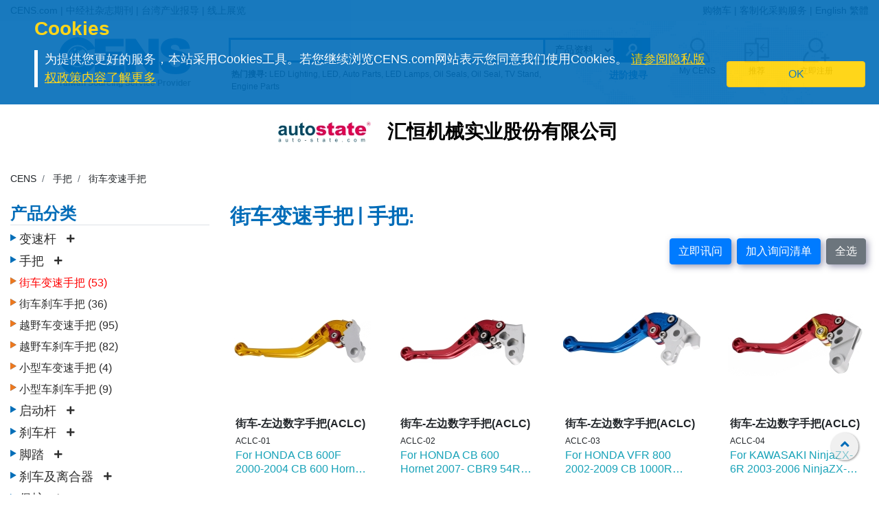

--- FILE ---
content_type: text/html;charset=UTF-8
request_url: https://www.cens.com/censv1/gb/product_list.jsp?SUP_ID=6573&CAT_ID=15303
body_size: 19185
content:






<!doctype html>
<html lang="zh-Hans">
<head>
	<meta charset="utf-8">
	<meta name="viewport" content="width=device-width, initial-scale=1.0" />
	<meta http-equiv="Expires" Content="-1">
	<meta name="google-translate-customization" content="792d824337b61f10-00af9d384de5527f-g5d09adac2da10855-c">
  <title>街车变速手把 | 手把 | 汇恒机械实业股份有限公司 | 中经社 CENS.com</title>
  <meta name="description" content="街车变速手把 | 手把, 汇恒机械实业股份有限公司, 中经社 CENS.com" />
  <meta name="keywords" content="街车变速手把 | 手把, 汇恒机械实业股份有限公司, 中经社 CENS.com" />
	<meta property="og:title" content="街车变速手把 | 手把 | 汇恒机械实业股份有限公司 | 中经社 CENS.com">
	<meta property="og:type" content="website">
	<meta property="og:url" content="https://www.cens.com/censv1/gb/product_list.jsp?SUP_ID=6573&CAT_ID=15303">
	<meta property="og:image" content="https://www.cens.com/cens/supplier/6573/product/105311/MED.jpg">
	<meta property="og:site_name" content="CENS.com">
  <meta property="og:description" content="街车变速手把 | 手把, 汇恒机械实业股份有限公司, 中经社 CENS.com">
	<meta property="article:author" content="https://www.facebook.com/CENS.com.Buyerservice">
	<meta property="article:publisher" content="https://www.facebook.com/CENS.com.Buyerservice">
  <meta name="URL" content="https://www.cens.com/censv1/gb/product_list.jsp?SUP_ID=6573&CAT_ID=15303">

	<link rel="canonical" href="https://www.cens.com/censv1/gb/product_list.jsp?SUP_ID=6573&CAT_ID=15303" />

	<link rel="alternate" hreflang="en" href="https://www.cens.com/censv1/en/product_list.jsp?SUP_ID=6573&CAT_ID=15303" />
  <link rel="alternate" hreflang="zh-Hans" href="https://www.cens.com/censv1/gb/product_list.jsp?SUP_ID=6573&CAT_ID=15303" />
  <link rel="alternate" hreflang="zh-Hant" href="https://www.cens.com/censv1/zh/product_list.jsp?SUP_ID=6573&CAT_ID=15303" />

  <!-- Bootstrap CSS -->
<link rel="stylesheet" type="text/css" href="/cens/css/bootstrap.min.css">
<!-- font-awesome CSS -->
<!-- <link rel="stylesheet" href="https://use.fontawesome.com/releases/v5.13.0/css/all.css" > -->
  <link rel="preload" href="/cens/css/fontawesome.min.css" as="style" onload="this.onload=null;this.rel='stylesheet'">
  <link rel="preload" href="/cens/css/brands.min.css" as="style" onload="this.onload=null;this.rel='stylesheet'">
  <link rel="preload" href="/cens/css/solid.min.css" as="style" onload="this.onload=null;this.rel='stylesheet'">
  <noscript>
    <link rel="preload" as="style" type="text/css" href="/cens/css/fontawesome.min.css">
    <link rel="stylesheet" type="text/css" href="/cens/css/brands.min.css">
    <link rel="stylesheet" type="text/css" href="/cens/css/solid.min.css">
  </noscript>

  <!-- Owl Stylesheets -->
	<link href="/cens/js/OwlCarousel2-2.3.4/docs/assets/owlcarousel/assets/owl.carousel.min.css" rel="stylesheet" type="text/css">
	<link href="/cens/js/OwlCarousel2-2.3.4/docs/assets/owlcarousel/assets/owl.theme.default.min.css" rel="stylesheet" type="text/css">
  <!--original CSS-->
<link rel="stylesheet" type="text/css" href="/cens/css/style-rwd.css?v231122">
<link rel="stylesheet" type="text/css" href="/cens/css/style.css?v20220325">

	<link rel="stylesheet" href="https://cdn.rawgit.com/konpa/devicon/df6431e323547add1b4cf45992913f15286456d3/devicon.min.css">
	<link rel="stylesheet" type="text/css" href="https://www.cens.com/cens/css/media.css">


	<script language="javascript" type="text/javascript" src="/cens/js/jquerymin.js"></script>


	<script language="javascript">
	//select-btn btn btn-lg btn-block btn-warning add-b 初始
	//select-btn btn btn-lg btn-block bg-checedkbtn added-b 加入購物車
	//select-btn btn btn-lg btn-block btn-warning add-b 移除購物車後

	function selectAll() {
		$(".btn-warning.add-b").each(function(){
				$(this).removeClass('btn-warning add-b');
				$(this).addClass('bg-checedkbtn added-b');
				var iid = $(this).attr('id');
				$("#cc"+iid).val(iid);
				//alert( document.getElementById("cc"+iid).value );
		})
	}

	function runFunc(type) {
		var obj = document.getElementById("frm_prodlist");

		var chk = chkSelect();
		if (!chk) {
			alert("Sorry, no product was selected.");
			return;
		}

		if (type==1) {
		 obj.action = "/censv1/gb/AddInquiry";
		}
		else if (type==2) {
			obj.action="/censv1/gb/AddCart";
		}
		obj.submit();
	}

	function chkSelect() {
		var chk = false;
		$(".bg-checedkbtn.added-b").each(function(){
				chk = true;
		})
		return chk;
	}
	</script>
</head>
<body >
	

<!-- Google Tag Manager (noscript) -->
<noscript><iframe src="https://www.googletagmanager.com/ns.html?id=GTM-NWQQ594"
height="0" width="0" style="display:none;visibility:hidden"></iframe></noscript>
<!-- End Google Tag Manager (noscript) -->


  
		<script language="JavaScript" type="text/javascript">
	function SetCookie(name){
	//設定cookies
			var exp  = new Date("December 31, 9999");
			var thisTime = new Date();
			document.cookie = name + "="+ thisTime.getTime() + ";expires=" + exp.toGMTString() + ";path=/";
	}
	function getCookie(name){
		//取cookies
		var arr = document.cookie.match(new RegExp("(^| )"+name+"=([^;]*)(;|$)"));
		if(arr != null) return unescape(arr[2]); return null;
	}

	function confirmCookie(){
			SetCookie("TTS-GDPR");
			removeStyle();
	}

	function removeStyle(){
		document.getElementById("cookies").style.display = "none";
	}

	function checkGDPR(){
			var tett= getCookie("TTS-GDPR");
			if(tett==null){
				document.getElementById("cookies").style.display = "block";
			} else {
				removeStyle();
			}
	}
	</script>

	<script>
 $(document).ready(function(){
    checkGDPR();
  });
	</script>

	<header class="pt-5 pt-md-0">
		<div class="container-fluid" style="background-color: #F5F5F5;">
			<div class="container">
				<ul class="topnav mb-0">
					<li class="float-left">
						<a href="/cens/html/gb/">CENS.com</a> | <a href="/cens/html/gb/publication/pub_list.html">中经社杂志期刊</a> | <a href="/cens/html/gb/news/news_home.html">台湾产业报导</a> | <a href="/cens/html/gb/exhibition/exh_home.html">线上展览</a>
					</li>
					<li class="float-right">
						<a href="/censv1/gb/inquirycart.jsp">购物车</a> |
						
						<a href="/censv1/gb/contactus.jsp?getcode=nocost">客制化采购服务</a> | <a href="/cens/html/en/supplier/supplier_home_6573.html">English</a> <a href="/cens/html/zh/supplier/supplier_home_6573.html">繁體</a>
						
					</li>
				</ul>

				<script language="JavaScript"> var domainnametop = window.location.pathname;  if ( domainnametop.indexOf("censv1/gb") >=0 || domainnametop.indexOf("cens/html/gb") >=0) {	  gbthis.style.display = "inline-block";	  } else {	   zhthis.style.display = "inline-block";  };  </script>

				<ul class="topnav-mobile fixed-top">
					<li class="menu-icon">
						<a href="#" type="button" aria-controls="all-category" aria-expanded="false" aria-label="开启产业分类表"><i class="fas fa-bars"></i></a>
					</li>
					<li class="nlogo-mobile"><a href="https://www.cens.com/cens/html/gb/"><img alt="menu icon" src="https://www.cens.com/cens/images/logo-m.png" style="height:25px"></a></li>
					<li class="tool">
						<a class="tool-icon view-search" aria-label="开启搜寻栏位" aria-controls="search-main" aria-expanded="false" href="#"><i class="fas fa-search" aria-hidden="true"></i></a>
						<a class="tool-icon" aria-label="询问函购物车" href="/censv1/gb/inquirycart.jsp"><i class="fas fa-shopping-cart" aria-hidden="true"></i></a>
						<a class="tool-icon view-ellipsis" aria-label="开启手机侧边栏位" aria-controls="tool-view" aria-expanded="false" href="#"><i class="fas fa-ellipsis-v" aria-hidden="true"></i></a>
					</li>
				</ul>
			</div>
		</div>

		<aside id="cookies" class="container-fluid" style="display:none">
			<div class="row">
				<div class="col-sm-10">
					<h3>Cookies</h3>
					<p>为提供您更好的服务，本站采用Cookies工具。若您继续浏览CENS.com网站表示您同意我们使用Cookies。 <a target="_blank" href="https://www.cens.com/censv1/gb/privacy.jsp">请参阅隐私版权政策内容了解更多</a></p>
				</div>
				<div class="col-sm-2 cookies-ok">
					<button type="button" onclick="confirmCookie();" class="btn btn-warning">OK</button>
				</div>
			</div>
		</aside>

		<nav id="all-category" class="sidebar" side="left">
			<div class="d-flex" style="align-items:center">
				 <div class="d-flex mr-2 sidebar-close" role="button" tabindex="0">
						 <i class="fa fa-2x fa-angle-left cens_color"></i>
				 </div>
					<h5 class="cens_color m-0">產業分類列表</h5>
			</div>

			<hr>

			<ul class="industry">
				<li class="oyh"><a data-collapse="#apaa">车辆零配件</a></li>
				<li class="oyh"><a data-collapse="#mmt">机械与工具机产业</a></li>
				<li class="oyh"><a data-collapse="#hat">五金与手工具</a></li>
				<li class="oyh"><a data-collapse="#fpa">家具与零配件</a></li>
				<li class="oyh"><a data-collapse="#ll">灯饰与LED</a></li>
				<li class="oyh"><a data-collapse="#mp">摩托车与机动车产业</a></li>
				<li class="oyh"><a data-collapse="#ipas">工业零组件及服务</a></li>
				<li class="oyh"><a data-collapse="#saf">螺丝扣件</a></li>
				<li class="oyh"><a data-collapse="#eac">电子与电脑</a></li>
				<li class="oyh"><a data-collapse="#gtarp">园艺工具及产品</a></li>
				<li class="oyh"><a data-collapse="#mpc">其他产业</a></li>
			</ul>
			<hr/>
			<div class="industry-list sidebar" side="left">
				<ul id="apaa">
					<li class="il-title">
						<div class="mr-2 sidebar-close" role="button" tabindex="0">
							<i class="fa fa-1x fa-angle-double-left"></i>
					  </div>
						<a href="/cens/html/gb/category/cate_list_A.html">车辆零配件</a>
					</li>
					<ul class="s-il">
						<li><a href="/cens/html/gb/category/cate_list_A36.html"></i>车灯系列</a>
							<ul class="list-items">
								<li><a href="/cens/html/gb/category/cate_list_A3601.html">头灯</a></li>
								<li><a href="/cens/html/gb/category/cate_list_A3604.html">雾灯</a></li>
								<li><a href="/cens/html/gb/category/cate_list_A3603.html">方向灯</a></li>
							</ul>
						</li>
						<li><a href="/cens/html/gb/category/cate_list_A32.html"></i>车身系统</a>
							<ul class="list-items">
								<li><a href="/cens/html/gb/category/cate_list_A3201.html">车身零件</a></li>
								<li><a href="/cens/html/gb/category/cate_list_A3206.html">水箱栅</a></li>
								<li><a href="/cens/html/gb/category/cate_list_A3209.html">底盘零件</a></li>
							</ul>
						</li>
						<li><a href="/cens/html/gb/category/cate_list_A38.html"><i class="fa fa-caret-right"></i>车镜</a></li>
						<li><a href="/cens/html/gb/category/cate_list_A10.html"><i class="fa fa-caret-right"></i>引擎零件</a>
							<ul class="list-items">
								<li><a href="/cens/html/gb/category/cate_list_A12.html">引擎附属品</a></li>
								<li><a href="/cens/html/gb/category/cate_list_A11.html">泵浦</a></li>
							</ul>
						</li>
						<li><a href="/cens/html/gb/category/cate_list_A28.html"><i class="fa fa-caret-right"></i>悬挂系统</a>
							<ul class="list-items">
								<li><a href="/cens/html/gb/category/cate_list_A2802.html">控制臂 三角架</a></li>
								<li><a href="/cens/html/gb/category/cate_list_A2804.html">避震器</a></li>
							</ul>
						</li>
						<li><a href="/cens/html/gb/category/cate_list_A50.html"><i class="fa fa-caret-right"></i>特殊车种零配件</a></li>
						<li><a href="/cens/html/gb/category/cate_list_A22.html"><i class="fa fa-caret-right"></i>传动系统</a>
							<ul class="list-items">
								<li><a href="/cens/html/gb/category/cate_list_A2207.html">齿轮</a></li>
								<li><a href="/cens/html/gb/category/cate_list_A2211.html">C.V. 接头</a></li>
							</ul>
						</li>
						<li><a href="/cens/html/gb/category/cate_list_A34.html"><i class="fa fa-caret-right"></i>轮圈，轮胎及配件</a></li>
						<li class="more-industry"><a href="/cens/html/gb/category/cate_list_A.html">更多车辆零配件</a></li>
					</ul>
				</ul>

				<ul id="mmt">
					<li class="il-title">
						<div class="mr-2 sidebar-close" role="button" tabindex="0">
							<i class="fa fa-1x fa-angle-double-left"></i>
					  </div>
						<a href="/cens/html/gb/category/cate_list_M.html">机械与工具机产业</a>
					</li>
					<ul class="s-il">
						<li><a href="/cens/html/gb/category/cate_list_M01.html"><i class="fa fa-caret-right"></i>塑胶机械</a>
							<ul class="list-items">
								<li><a href="/cens/html/gb/category/cate_list_M0131.html">塑胶射出成型机</a></li>
								<li><a href="/cens/html/gb/category/cate_list_M0111.html">吹袋机</a></li>
								<li><a href="/cens/html/gb/category/cate_list_M0101.html">塑胶押出机</a></li>
								<li><a href="/cens/html/gb/category/cate_list_M0108.html">制袋机</a></li>
							</ul>
						</li>
						<li><a href="/cens/html/gb/category/cate_list_M03.html"><i class="fa fa-caret-right"></i>包装机</a>
							<ul class="list-items">
								<li><a href="/cens/html/gb/category/cate_list_M0304.html">封口机</a></li>
		                        <li><a href="/cens/html/gb/category/cate_list_M0302.html">捆包机</a></li>
		                        <li><a href="/cens/html/gb/category/cate_list_M0305.html">贴标机及标示机</a></li>
		    					<li><a href="/cens/html/gb/category/cate_list_M0325.html">分条、复卷机</a></li>
							</ul>
						</li>
						<li><a href="/cens/html/gb/category/cate_list_M02.html"><i class="fa fa-caret-right"></i>橡胶机械</a></li>
		                <li><a href="/cens/html/gb/category/cate_list_M05.html"><i class="fa fa-caret-right"></i>印刷机</a></li>
		                <li><a href="/cens/html/gb/category/cate_list_M13.html"><i class="fa fa-caret-right"></i>木工机械</a></li>
		                <li><a href="/cens/html/gb/category/cate_list_M08.html"><i class="fa fa-caret-right"></i>食品饮料机械</a></li>
		                <li><a href="/cens/html/gb/category/cate_list_M.html"><i class="fa fa-caret-right"></i>工具机及金属加工机</a>
		                    <ul class="list-items">
		                        <li><a href="/cens/html/gb/category/cate_list_M31.html">车床</a></li>
		                        <li><a href="/cens/html/gb/category/cate_list_M32.html">钻床</a></li>
		                        <li><a href="/cens/html/gb/category/cate_list_M34.html">磨床</a></li>
		                		<li><a href="/cens/html/gb/category/cate_list_M33.html">铣床</a></li>
		                	</ul>
		                </li>
		                <li class="more-industry"><a href="/cens/html/gb/category/cate_list_M.html">更多机械分类</a></li>
					</ul>
				</ul>

				<ul id="hat">
					<li class="il-title">
						<div class="mr-2 sidebar-close" role="button" tabindex="0">
							<i class="fa fa-1x fa-angle-double-left"></i>
					  </div>
						<a href="/cens/html/gb/category/cate_list_H.html">五金与手工具</a>
					</li>
					<ul class="s-il">
		                <li><a href=""><i class="fa fa-caret-right"></i>卫浴工程</a>
		                    <ul class="list-items">
		                        <li><a href="/cens/html/gb/category/cate_list_H71.html">卫浴工程</a></li>
		                        <li><a href="/cens/html/gb/category/cate_list_H72.html">附件及阀类</a></li>
		                	</ul>
		                </li>
		                <li><a href="/cens/html/gb/category/cate_list_H90.html"><i class="fa fa-caret-right"></i>螺丝扣件类</a>
		                    <ul class="list-items">
		                        <li><a href="/cens/html/gb/category/cate_list_H9001.html">螺帽</a></li>
		                        <li><a href="/cens/html/gb/category/cate_list_H9003.html">螺丝</a></li>
		                        <li><a href="/cens/html/gb/category/cate_list_H9035.html">弹簧</a></li>
		                	</ul>
		                </li>
		                <li><a href="/cens/html/gb/category/cate_list_H83.html"><i class="fa fa-caret-right"></i>家具五金及装饰建材</a>
		                    <ul class="list-items">
		                        <li><a href="/cens/html/gb/category/cate_list_H8303.html">把手</a></li>
		                        <li><a href="/cens/html/gb/category/cate_list_H8305.html">锁类</a></li>
		                        <li><a href="/cens/html/gb/category/cate_list_H8306.html">门窗配件</a></li>
		                	</ul>
		                </li>
		                <li><a href="/cens/html/gb/category/cate_list_H85.html"><i class="fa fa-caret-right"></i>工业五金</a>
		                    <ul class="list-items">
		                        <li><a href="/cens/html/gb/category/cate_list_H8510.html">冲床/车床/冲压加工制品</a></li>
		                        <li><a href="/cens/html/gb/category/cate_list_H8506.html">阀类及配件</a></li>
		                	</ul>
		                </li>
		                <li><i class="fa fa-caret-right"></i>园艺及相关产品
		                    <ul class="list-items">
		                        <li><a href="/cens/html/gb/category/cate_list_H62.html">园艺灯具及给水工程</a></li>
		                        <li><a href="/cens/html/gb/category/cate_list_H65.html">园艺机械</a></li>
		                	</ul>
		                </li>
		                <li><i class="fa fa-caret-right"></i>非电动手工具
		                    <ul class="list-items">
		                        <li><a href="/cens/html/gb/category/cate_list_H10.html">套筒扳手/扳钳</a></li>
		                        <li><a href="/cens/html/gb/category/cate_list_H14.html">螺丝起子</a></li>
		                        <li><a href="/cens/html/gb/category/cate_list_H24.html">车辆维修、保养工具及配备</a></li>
		                        <li><a href="/cens/html/gb/category/cate_list_H34.html">园艺工具</a></li>
		                        <li><a href="/cens/html/gb/category/cate_list_H18.html">工匠、油漆工具、泥水工具</a></li>
		                	</ul>
		                </li>
		                <li><a href="/cens/html/gb/category/cate_list_H48.html"><i class="fa fa-caret-right"></i>油压工具</a></li>
		                <li><a href="/cens/html/gb/category/cate_list_H44.html"><i class="fa fa-caret-right"></i>电动工具</a></li>
		                <li><a href="/cens/html/gb/category/cate_list_H46.html"><i class="fa fa-caret-right"></i>气动工具</a>
		                    <ul class="list-items">
		                        <li><a href="/cens/html/gb/category/cate_list_H4606.html">冲击扳钳 & 气动套筒</a></li>
		                        <li><a href="/cens/html/gb/category/cate_list_H4610.html">气动砂纸磨光器</a></li>
		                        <li><a href="/cens/html/gb/category/cate_list_H4617.html">气动喷枪</a></li>
		                	</ul>
		                </li>
		                <li class="more-industry"><a href="/cens/html/gb/category/cate_list_H.html">更多五金手工具产业</a></li>
					</ul>
				</ul>

				<ul id="fpa">
					<li class="il-title">
						<div class="mr-2 sidebar-close" role="button" tabindex="0">
							<i class="fa fa-1x fa-angle-double-left"></i>
					  </div>
						<a href="/cens/html/gb/category/cate_list_F.html">家具与零配件</a>
					</li>
					<ul class="s-il">
		                <li><a href="/cens/html/gb/category/cate_list_F09.html"><i class="fa fa-caret-right"></i>浴室家具/配件</a></li>
		                <li><a href="/cens/html/gb/category/cate_list_F01.html"><i class="fa fa-caret-right"></i>家居家具</a></li>
		                <li><a href="/cens/html/gb/category/cate_list_F08.html"><i class="fa fa-caret-right"></i>家用品 & 厨房用品/家具</a></li>
		                <li><a href="/cens/html/gb/category/cate_list_F21.html"><i class="fa fa-caret-right"></i>办公家具</a></li>
		                <li><a href="/cens/html/gb/category/cate_list_F12.html"><i class="fa fa-caret-right"></i>户外家具</a></li>
		                <li><a href="/cens/html/gb/category/cate_list_F11.html"><i class="fa fa-caret-right"></i>百货、医疗用家具及公共设施用家具</a></li>
		                <li><a href="/cens/html/gb/category/cate_list_F07.html"><i class="fa fa-caret-right"></i>婴幼儿家具</a></li>
		                <li><a href="/cens/html/gb/category/cate_list_F31.html"><i class="fa fa-caret-right"></i>家具半成品及五金零配件</a></li>
		                <li class="more-industry"><a href="/cens/html/gb/category/cate_list_F.html">更多家具及相关产业</a></li>
					</ul>
				</ul>

				<ul id="ll">
					<li class="il-title">
						<div class="mr-2 sidebar-close" role="button" tabindex="0">
							<i class="fa fa-1x fa-angle-double-left"></i>
					  </div>
						<a href="/cens/html/gb/category/cate_list_L.html">灯饰与LED</a>
					</li>
					<ul class="s-il">
		                <li><a href="/cens/html/gb/category/cate_list_L25.html"><i class="fa fa-caret-right"></i>LED发光二极体及应用</a>
		                	<ul class="list-items">
		                        <li><a href="/cens/html/gb/category/cate_list_L2501.html">LED 发光二极体</a></li>
		                        <li><a href="/cens/html/gb/category/cate_list_L2521.html">LED 灯具</a></li>
		                        <li><a href="/cens/html/gb/category/cate_list_L2524.html">LED 灯泡</a></li>
		                	</ul>
		                </li>
		                <li><a href="/cens/html/gb/category/cate_list_L11.html"><i class="fa fa-caret-right"></i>居家用途灯具</a>
		                	<ul class="list-items">
		                        <li><a href="/cens/html/gb/category/cate_list_L1102.html">吸顶灯</a></li>
		                        <li><a href="/cens/html/gb/category/cate_list_L1111.html">桌灯</a></li>
		                        <li><a href="/cens/html/gb/category/cate_list_L1114.html">壁灯</a></li>
		                	</ul>
		                </li>
		                <li><a href="/cens/html/gb/category/cate_list_L12.html"><i class="fa fa-caret-right"></i>商业用途灯具</a>
		                	<ul class="list-items">
		                        <li><a href="/cens/html/gb/category/cate_list_L1202.html">嵌灯</a></li>
		                        <li><a href="/cens/html/gb/category/cate_list_L1207.html">户外灯/路灯/工作灯</a></li>
		                        <li><a href="/cens/html/gb/category/cate_list_L1208.html">投光灯/探照灯</a></li>
		                	</ul>
		                </li>
		                <li><a href="/cens/html/gb/category/cate_list_L20.html"><i class="fa fa-caret-right"></i>光源产品</a>
		                	<ul class="list-items">
		                        <li><a href="/cens/html/gb/category/cate_list_L2001.html">省电灯泡</a></li>
		                        <li><a href="/cens/html/gb/category/cate_list_L2013.html">光管/萤光灯</a></li>
		                        <li><a href="/cens/html/gb/category/cate_list_L2008.html">摩托车/汽车灯</a></li>
		                	</ul>
		                </li>
		                <li><a href="/cens/html/gb/category/cate_list_L13.html"><i class="fa fa-caret-right"></i>特殊功能灯具</a></li>
		                <li><a href="/cens/html/gb/category/cate_list_L27.html"><i class="fa fa-caret-right"></i>CCFL冷阴极管及应用</a></li>
		                <li><a href="/cens/html/gb/category/cate_list_L30.html"><i class="fa fa-caret-right"></i>灯具配件</a>
							<ul class="list-items">
		                        <li><a href="/cens/html/gb/category/cate_list_L3008.html">电子安定器</a></li>
		                        <li><a href="/cens/html/gb/category/cate_list_L3010.html">五金配件</a></li>
		                	</ul>
		                </li>
		                <li class="more-industry"><a href="/cens/html/gb/category/cate_list_L.html">更多灯饰产业</a></li>
					</ul>
				</ul>

				<ul id="mp">
					<li class="il-title">
						<div class="mr-2 sidebar-close" role="button" tabindex="0">
							<i class="fa fa-1x fa-angle-double-left"></i>
					  </div>
						<a href="/cens/html/gb/category/cate_list_V.html">摩托车与机动车产业</a>
					</li>
					<ul class="s-il">
		                <li><a href="/cens/html/gb/category/cate_list_V05.html"><i class="fa fa-caret-right"></i>机动车辆（摩托车、电动车、ATV、UTV等）</a></li>
		                <li><a href="/cens/html/gb/category/cate_list_V10.html"><i class="fa fa-caret-right"></i>引擎及零件</a></li>
		                <li><a href="/cens/html/gb/category/cate_list_V14.html"><i class="fa fa-caret-right"></i>传动系统及零件</a></li>
		                <li><a href="/cens/html/gb/category/cate_list_V18.html"><i class="fa fa-caret-right"></i>刹车系统及零件</a></li>
		                <li><a href="/cens/html/gb/category/cate_list_V48.html"><i class="fa fa-caret-right"></i>车灯类</a></li>
		                <li><a href="/cens/html/gb/category/cate_list_V62.html"><i class="fa fa-caret-right"></i>车轮零件</a></li>
		                <li><a href="/cens/html/gb/category/cate_list_V65.html"><i class="fa fa-caret-right"></i>电装品</a></li>
		                <li><a href="/cens/html/gb/category/cate_list_V72.html"><i class="fa fa-caret-right"></i>一般配件</a></li>
		                <li><a href="/cens/html/gb/category/cate_list_V87.html"><i class="fa fa-caret-right"></i>车辆零件</a></li>
		                <li><a href="/cens/html/gb/category/cate_list_V92.html"><i class="fa fa-caret-right"></i>维修工具</a></li>
		                <li class="more-industry"><a href="/cens/html/gb/category/cate_list_V.html">更多机动车产业</a></li>
					</ul>
				</ul>

				<ul id="ipas">
					<li class="il-title">
						<div class="mr-2 sidebar-close" role="button" tabindex="0">
							<i class="fa fa-1x fa-angle-double-left"></i>
					  </div>
						<a href="/cens/html/gb/category/cate_list_T.html">工业零组件及服务</a>
					</li>
					<ul class="s-il">
		                <li><a href="/cens/html/gb/category/cate_list_T02.html"><i class="fa fa-caret-right"></i>冲压件</a></li>
		                <li><a href="/cens/html/gb/category/cate_list_T05.html"><i class="fa fa-caret-right"></i>自动车、铣、钻、磨...加工件</a></li>
		                <li><a href="/cens/html/gb/category/cate_list_T10.html"><i class="fa fa-caret-right"></i>成型零配件</a></li>
		                <li><a href="/cens/html/gb/category/cate_list_T20.html"><i class="fa fa-caret-right"></i>铸造、锻造、压铸零配件、热处理</a></li>
		                <li><a href="/cens/html/gb/category/cate_list_T30.html"><i class="fa fa-caret-right"></i>粉末冶金</a></li>
		                <li><a href="/cens/html/gb/category/cate_list_T35.html"><i class="fa fa-caret-right"></i>焊熔接(管材、板材、线材)</a></li>
		                <li><a href="/cens/html/gb/category/cate_list_T40.html"><i class="fa fa-caret-right"></i>塑胶零配件</a></li>
		                <li><a href="/cens/html/gb/category/cate_list_T42.html"><i class="fa fa-caret-right"></i>橡胶零配件</a></li>
		                <li><a href="/cens/html/gb/category/cate_list_T50.html"><i class="fa fa-caret-right"></i>表面处理</a></li>
		                <li><a href="/cens/html/gb/category/cate_list_T60.html"><i class="fa fa-caret-right"></i>工具、刀具、夹具、主轴、砂轮、模具、机械手臂</a></li>
		                <li><a href="/cens/html/gb/category/cate_list_T65.html"><i class="fa fa-caret-right"></i>流体动力</a></li>
		                <li><a href="/cens/html/gb/category/cate_list_T68.html"><i class="fa fa-caret-right"></i>传动控制</a></li>
		                <li><a href="/cens/html/gb/category/cate_list_T70.html"><i class="fa fa-caret-right"></i>设备、检测</a></li>
		                <li><a href="/cens/html/gb/category/cate_list_T85.html"><i class="fa fa-caret-right"></i>仓储、搬运系统</a></li>
		                <li><a href="/cens/html/gb/category/cate_list_T90.html"><i class="fa fa-caret-right"></i>原材料</a></li>
		                <li class="more-industry"><a href="/cens/html/gb/category/cate_list_T.html">更多内容</a></li>
					</ul>
				</ul>

				<ul id="saf">
					<li class="il-title">
						<div class="mr-2 sidebar-close" role="button" tabindex="0">
							<i class="fa fa-1x fa-angle-double-left"></i>
					  </div>
						<a href="/cens/html/gb/category/cate_list_S.html">螺丝扣件</a>
					</li>
					<ul class="s-il">
		                <li><a href="/cens/html/gb/category/cate_list_S10.html"><i class="fa fa-caret-right"></i>螺丝</a></li>
		                <li><a href="/cens/html/gb/category/cate_list_S20.html"><i class="fa fa-caret-right"></i>螺栓</a></li>
		                <li><a href="/cens/html/gb/category/cate_list_S30.html"><i class="fa fa-caret-right"></i>螺帽</a></li>
		                <li><a href="/cens/html/gb/category/cate_list_S42.html"><i class="fa fa-caret-right"></i>华司</a></li>
		                <li><a href="/cens/html/gb/category/cate_list_S45.html"><i class="fa fa-caret-right"></i>壁虎</a></li>
		                <li><a href="/cens/html/gb/category/cate_list_S50.html"><i class="fa fa-caret-right"></i>铆钉</a></li>
		                <li><a href="/cens/html/gb/category/cate_list_S52.html"><i class="fa fa-caret-right"></i>管夹</a></li>
		                <li><a href="/cens/html/gb/category/cate_list_S56.html"><i class="fa fa-caret-right"></i>钉子</a></li>
		                <li><a href="/cens/html/gb/category/cate_list_S65.html"><i class="fa fa-caret-right"></i>销</a></li>
		                <li><a href="/cens/html/gb/category/cate_list_S70.html"><i class="fa fa-caret-right"></i>钩</a></li>
		                <li class="more-industry"><a href="/cens/html/gb/category/cate_list_S.html">更多螺丝扣件</a></li>
					</ul>
				</ul>

				<ul id="eac">
					<li class="il-title">
						<div class="mr-2 sidebar-close" role="button" tabindex="0">
							<i class="fa fa-1x fa-angle-double-left"></i>
					  </div>
						<a href="/cens/html/gb/category/cate_list_E.html">电子与电脑</a>
					</li>
					<ul class="s-il">
		                <li><a href="/cens/html/gb/category/cate_list_E05.html"><i class="fa fa-caret-right"></i>电子零组件</a></li>
		                <li><a href="/cens/html/gb/category/cate_list_E10.html"><i class="fa fa-caret-right"></i>电子设备及通讯产品</a></li>
		                <li><a href="/cens/html/gb/category/cate_list_E20.html"><i class="fa fa-caret-right"></i>消费性电子及电器</a></li>
		                <li><a href="/cens/html/gb/category/cate_list_E55.html"><i class="fa fa-caret-right"></i>电脑零组件及配件</a></li>
		                <li><a href="/cens/html/gb/category/cate_list_E52.html"><i class="fa fa-caret-right"></i>显示设备</a></li>
		                <li><a href="/cens/html/gb/category/cate_list_E60.html"><i class="fa fa-caret-right"></i>电脑周边设备</a></li>
		                <li class="more-industry"><a href="/cens/html/gb/category/cate_list_E.html">更多电子电脑产业</a></li>
					</ul>
				</ul>

				<ul id="gtarp">
					<li class="il-title">
						<div class="mr-2 sidebar-close" role="button" tabindex="0">
							<i class="fa fa-1x fa-angle-double-left"></i>
					  </div>
						<a href="/cens/html/gb/category/cate_list_H34.html">园艺工具及产品</a>
					</li>
					<ul class="s-il">
		                <li><a href="/cens/html/gb/category/cate_list_H3401.html"><i class="fa fa-caret-right"></i>一般园艺工具</a></li>
		                <li><a href="/cens/html/gb/category/cate_list_H3412.html"><i class="fa fa-caret-right"></i>喷头</a></li>
		                <li><a href="/cens/html/gb/category/cate_list_H3406.html"><i class="fa fa-caret-right"></i>园艺用剪刀</a></li>
		                <li><a href="/cens/html/gb/category/cate_list_H3415.html"><i class="fa fa-caret-right"></i>泵浦</a></li>
		                <li><a href="/cens/html/gb/category/cate_list_H6203.html"><i class="fa fa-caret-right"></i>喷嘴</a></li>
		                <li><a href="/cens/html/gb/category/cate_list_H6207.html"><i class="fa fa-caret-right"></i>喷枪</a></li>
		                <li><a href="/cens/html/gb/category/cate_list_L1207.html"><i class="fa fa-caret-right"></i>户外灯/路灯/工作灯</a></li>
		                <li class="more-industry"><a href="/cens/html/gb/category/cate_list_H34.html">更多园艺工具及产品</a></li>
					</ul>
				</ul>

				<ul id="mpc">
					<li class="il-title">
						<div class="mr-2 sidebar-close" role="button" tabindex="0">
							<i class="fa fa-1x fa-angle-double-left"></i>
					  </div>
						<a href="/cens/html/gb/category/cate_list_G.html">其他产业</a>
					</li>
					<ul class="s-il">
										<li><a href="/cens/html/gb/category/cate_list_G35.html"><i class="fa fa-caret-right"></i>医疗器材/健康产品</a></li>
										<li><a href="/cens/html/gb/category/cate_list_G40.html"><i class="fa fa-caret-right"></i>自行车与零配件</a></li>
		                <li><a href="/cens/html/gb/category/cate_list_G20.html"><i class="fa fa-caret-right"></i>礼品与文具</a></li>
		                <li><a href="/cens/html/gb/category/cate_list_G25.html"><i class="fa fa-caret-right"></i>运动休闲用品</a></li>
		                <li><a href="/cens/html/gb/category/cate_list_G99.html"><i class="fa fa-caret-right"></i>加工代工、包装及其他</a></li>
		                <li><a href="/cens/html/gb/category/cate_list_G70.html"><i class="fa fa-caret-right"></i>厨房及家用品</a></li>
		                <li><a href="/cens/html/gb/category/cate_list_G50.html"><i class="fa fa-caret-right"></i>电动车</a></li>
		                <li><a href="/cens/html/gb/category/cate_list_G80.html"><i class="fa fa-caret-right"></i>农畜水产及食品</a></li>
		                <li><a href="/cens/html/gb/category/cate_list_G60.html"><i class="fa fa-caret-right"></i>服饰品及家用纺织品</a></li>
		                <li class="more-industry"><a href="/cens/html/gb/category/cate_list_G.html">更多其他产业</a></li>
					</ul>
				</ul>
			</div>
		</nav>

		<div id="tool-view" class="sidebar" side="right">
			<div id="user-menu">
				<div class="user">
					<div class="avatar mr-3">
						<span class="fa-stack fa-3x" style="vertical-align: top;">
						  <i class="fas fa-circle fa-stack-2x"></i>
						  <i class="fas fa-user fa-stack-1x fa-inverse"></i>
						</span>
					</div>
					<div class="info">
						
					</div>
				</div>
				
				<div class="member">
					<a href="/censv1/zh/login.jsp" style="background: #006cb8; color: #ffffff;border-right: 1px solid #fff;"><i class="fas fa-sign-in-alt fa-fw"></i>登入</a>
					<a href="/censv1/zh/register.jsp" style="background: #757575; color: #fff; border-left: 1px solid #fff;"><i class="fas fa-user-plus fa-fw"></i>注册</a>
				</div>
				
				
			</div>
      <div class="sidebar-close" role="button" tabindex="0" style="position: absolute;right: 1rem;top: 0.8rem;">
         <i class="fa fa-2x fa-times cens_color"></i>
      </div>
			<nav class="other-service">
				
				<a href="/cens/html/gb/publication/pub_list.html"><i class="fas fa-atlas fa-fw"></i>中经社杂志期刊</a>
				<a href="/cens/html/gb/news/news_home.html"><i class="fa fa-newspaper fa-fw"></i>台湾产业报导</a>
				<a href="/cens/html/gb/exhibition/exh_home.html"><i class="fas fa-store fa-fw"></i>线上展览</a>
				<a href="/censv1/gb/contactus.jsp?getcode=nocost"><i class="fas fa-shopping-basket fa-fw"></i>客制化采购服务</a>
			</nav>
			<hr/>
			<dl class="language">
				<dt>语言:</dt>
				
				<dd><a href="/cens/html/en/supplier/supplier_home_6573.html">En</a></dd>
				<dd><a href="/cens/html/zh/supplier/supplier_home_6573.html">繁體</a></dd>
				<dd><a href="/cens/html/gb/supplier/supplier_home_6573.html">简体</a></dd>
				
			</dl>
		</div>

		<div class="container maintitle px-0 px-sm-4">
			<div class="row no-gutters">
				<div class="col-lg-3 col-md-3 float-left d-none d-md-block">
					<a href="/cens/html/gb/"><img class="margin-center" alt="cens logo" src="https://www.cens.com/cens/images/logo.png"></a>
				</div>

				
				<div class="col-lg-6 col-md-6 px-3 search-main float-left">
					<form id="ddd" class="row" name="search" method="get" action="/censv1/gb/search_list.jsp">
						<div class="col-xl-9 col-lg-8 col-md-7 col-sm-8 col-7 input-box">
							<input type="text" name="QRY" id="QRY" class="searchqry ac_input" value="" autocomplete="off">
						</div>
						<div class="col-xl-2 col-lg-3 col-md-4 col-sm-3 col-4 input-option">
							<select name="TYPE" class="option-line">
		                      <option value="prd" selected>产品资料</option>
		                      <option value="sup" >公司资料</option>
		                      <option value="news" >产业报导</option>
		                    </select>
						</div>
						<div class="col-1 input-go float-right">
							<input class="margin-center" type="image" src="/cens/images/searchgo-m.jpg">
						</div>
						<input type="hidden" name="langx" value="/gb/">
						<input type="hidden" name="SHOW" value="1">
					</form>

					<div class="row mt-2 px-1"><!--新增此div包覆-->
						<div class="search-records px-0 col-xl-9 col-8">
							<p id="cate_str" class="px-0 mx-0 search-records"></p>
						</div>
						<div class="pr-0 col-xl-3 col-4 text-right"><a class="cens_color" href="/censv1/gb/search_adv.jsp?k=n%2Fa&CATE=&TYPE=prd"><strong>进阶搜寻</strong></a></div>
					</div>

				</div>

				<script src="/cens/js/jquery.inputevent.js" type="text/javascript"></script>
				<script src="/cens/js/jquery.autocomplete.js" type="text/javascript"></script>
				<script type="text/javascript" src="/cens/js/search_cookie2.js"></script>
				<script language="javascript">

				function dataCheck() {
					var qry = document.search.QRY.value;
					while (qry.indexOf(" ") != -1){
						qry=qry.replace(" ","");
					}
					if (qry.length == 0 )   return false;
					if (qry.length == 1 ) {
					if (qry.charCodeAt(0) <= 128) return false;
					}
					if (qry.length > 50) {
					 alert("Please input keywords less than 50 characters.");
					 return false;
					}
					if (qry.indexOf("|") != -1) { return false;}
					return true;
				}
				loadData();
				
				</script>

				<div class="col-lg-3 col-md-3 advanced-search d-none d-md-block">
					<div class="row no-gutters member-block mx-md-2 mx-lg-4">
						<div class="col-md-4">
							
							<a href="https://www.cens.com/censv1/zh/mycens.jsp">
								
								<img alt="会员登入" title="会员登入" src="https://www.cens.com/cens/images/member-out.png">
								
								<p>My CENS</p>
							</a>
						</div>
						<div class="col-md-4">
							<a href="/censv1/gb/my_recom.jsp">
								
								
								
								<img alt="推荐" title="推荐" src="https://www.cens.com/cens/images/recommended-out.png">
								
								<p>推荐</p>
							</a>
						</div>

						
						<div class="col-md-4">
							<a href="/censv1/gb/register.jsp">
								<img alt="Register now" title="Register now" src="https://www.cens.com/cens/images/register.png">
								<p>立即注册</p>
							</a>
						</div>
						
						
					</div>
				</div>
			</div>
		</div>
		<div class="sidebar-mask sidebar-close"></div>
	</header>


	<div class="container my-0 mx-auto custom-container-width">

				<section id="CompanyLogo">
			<div  class="d-flex flex-wrap justify-content-center">
				
				<div class="mx-4 align-self-center" id="logoi"><a href="/cens/html/gb/supplier/supplier_home_6573.html"><img src="/cens/supplier/6573/LOGO.jpg?xxx=1769627423356" class="img-fluid" alt="汇恒机械实业股份有限公司" title="汇恒机械实业股份有限公司"></a></div>
				
				<h3 class="type-title align-self-center mt-2" id="logoc"><a href="/cens/html/gb/supplier/supplier_home_6573.html">汇恒机械实业股份有限公司</a></h3>
			</div>
		</section>


		<main class="row"><!--main row-->

      <nav class="col-12" aria-label="breadcrumb" style="font-size:12px">
        <ol class="breadcrumb bg-transparent px-0" itemscope itemtype="http://schema.org/BreadcrumbList">
          <li class="breadcrumb-item" itemprop="itemListElement" itemscope itemtype="http://schema.org/ListItem">
            <a href="https://www.cens.com/cens/html/gb/" itemprop="item">
              <span itemprop="name">CENS</span>
            </a>
            <meta itemprop="position" content="1" />
          </li>
          

                  <li class="breadcrumb-item" itemprop="itemListElement" itemscope itemtype="http://schema.org/ListItem">
                    <a href="https://www.cens.com/cens/html/gb/category/cate_list_p002.html" itemprop="item">
                      <span itemprop="name">手把</span>
                    </a>
                    <meta itemprop="position" content="2" />
                  </li>
                  


              

                  <li class="breadcrumb-item" itemprop="itemListElement" itemscope itemtype="http://schema.org/ListItem">
                    <a href="https://www.cens.com/cens/html/gb/category/cate_list_p002-A.html" itemprop="item">
                      <span itemprop="name">街车变速手把</span>
                    </a>
                    <meta itemprop="position" content="3" />
                  </li>
                  


              

        </ol>
      </nav>

				<aside id="CompanyMenu" class="col-12 col-md-3"><!--left zone start-->

			<div id="CM_RWD_navBtn">
					<div class="navBtn" data-open="ProductList">产品分类</div>
					<div class="navBtn" data-open="CompanyIntro">公司介绍</div>
			</div>

			<nav id="ProductList" class="CM_nav left-sidebar"><!--left-sidebar-->

			

			

			

			

				
				<a href="/censv1/gb/product_categories.jsp?SUP_ID=6573"><h4 class="cens_color type-1 border-bottom">产品分类</h4></a>
				

				<div class="panel-group category-products" id="accordian"><!--category-products-->

				
					 
						
								<div>
									<div class="panel-heading">
										<h5 class="panel-title">
											<div class="collapse show">
												<a class="type-list" data-toggle="collapse" data-parent="#accordian" href="#name0">
													<span class="d-inline-block main-title">变速杆
														<span class="badge pull-right"><i class="fas fa-plus"></i></span>
													</span>
												</a>
											</div>
										</h5>
									</div>
						 
							
							<div id="name0" class="panel-collapse collapse">
							
								<div class="panel-body">
									<ul class="cate-item">
					
									<li><a class="type-list" href="/censv1/gb/product_list.jsp?SUP_ID=6573&CAT_ID=15294#showproduct">街车变速杆   (35) </a></li>
							
									<li><a class="type-list" href="/censv1/gb/product_list.jsp?SUP_ID=6573&CAT_ID=15295#showproduct">越野车变速杆   (123) </a></li>
							
									<li><a class="type-list" href="/censv1/gb/product_list.jsp?SUP_ID=6573&CAT_ID=15296#showproduct">小型车变速杆   (4) </a></li>
							
									<li><a class="type-list" href="/censv1/gb/product_list.jsp?SUP_ID=6573&CAT_ID=15297#showproduct">铁制变速杆   (38) </a></li>
							
									<li><a class="type-list" href="/censv1/gb/product_list.jsp?SUP_ID=6573&CAT_ID=24354#showproduct">防尘式变速杆   (13) </a></li>
							
									<li><a class="type-list" href="/censv1/gb/product_list.jsp?SUP_ID=6573&CAT_ID=22871#showproduct">变速杆尾   (4) </a></li>
							
									<li><a class="type-list" href="/censv1/gb/product_list.jsp?SUP_ID=6573&CAT_ID=25717#showproduct">CNC越野车变速杆   (15) </a></li>
							
							    </ul>
							  </div>
						  </div>
					  </div>
				
				
					 
						
								<div>
									<div class="panel-heading">
										<h5 class="panel-title">
											<div class="collapse show">
												<a class="type-list" data-toggle="collapse" data-parent="#accordian" href="#name8">
													<span class="d-inline-block main-title">手把
														<span class="badge pull-right"><i class="fas fa-plus"></i></span>
													</span>
												</a>
											</div>
										</h5>
									</div>
						 
							
							<div id="name8" class="panel-collapse collapse show">
							
								<div class="panel-body">
									<ul class="cate-item">
					
									<li><a class="type-now" href="/censv1/gb/product_list.jsp?SUP_ID=6573&CAT_ID=15303#showproduct">街车变速手把  (53) </a></li>
							
									<li><a class="type-list" href="/censv1/gb/product_list.jsp?SUP_ID=6573&CAT_ID=15305#showproduct">街车刹车手把   (36) </a></li>
							
									<li><a class="type-list" href="/censv1/gb/product_list.jsp?SUP_ID=6573&CAT_ID=15304#showproduct">越野车变速手把   (95) </a></li>
							
									<li><a class="type-list" href="/censv1/gb/product_list.jsp?SUP_ID=6573&CAT_ID=15306#showproduct">越野车刹车手把   (82) </a></li>
							
									<li><a class="type-list" href="/censv1/gb/product_list.jsp?SUP_ID=6573&CAT_ID=23201#showproduct">小型车变速手把   (4) </a></li>
							
									<li><a class="type-list" href="/censv1/gb/product_list.jsp?SUP_ID=6573&CAT_ID=23202#showproduct">小型车刹车手把   (9) </a></li>
							
							    </ul>
							  </div>
						  </div>
					  </div>
				
				
					 
						
								<div>
									<div class="panel-heading">
										<h5 class="panel-title">
											<div class="collapse show">
												<a class="type-list" data-toggle="collapse" data-parent="#accordian" href="#name15">
													<span class="d-inline-block main-title">启动杆
														<span class="badge pull-right"><i class="fas fa-plus"></i></span>
													</span>
												</a>
											</div>
										</h5>
									</div>
						 
							
							<div id="name15" class="panel-collapse collapse">
							
								<div class="panel-body">
									<ul class="cate-item">
					
									<li><a class="type-list" href="/censv1/gb/product_list.jsp?SUP_ID=6573&CAT_ID=15308#showproduct">小型车启动杆   (74) </a></li>
							
									<li><a class="type-list" href="/censv1/gb/product_list.jsp?SUP_ID=6573&CAT_ID=15309#showproduct">街车启动杆   (16) </a></li>
							
									<li><a class="type-list" href="/censv1/gb/product_list.jsp?SUP_ID=6573&CAT_ID=15310#showproduct">伟士牌启动杆   (4) </a></li>
							
									<li><a class="type-list" href="/censv1/gb/product_list.jsp?SUP_ID=6573&CAT_ID=19548#showproduct">越野车启动杆   (44) </a></li>
							
							    </ul>
							  </div>
						  </div>
					  </div>
				
				
					 
						
								<div>
									<div class="panel-heading">
										<h5 class="panel-title">
											<div class="collapse show">
												<a class="type-list" data-toggle="collapse" data-parent="#accordian" href="#name20">
													<span class="d-inline-block main-title">刹车杆	
														<span class="badge pull-right"><i class="fas fa-plus"></i></span>
													</span>
												</a>
											</div>
										</h5>
									</div>
						 
							
							<div id="name20" class="panel-collapse collapse">
							
								<div class="panel-body">
									<ul class="cate-item">
					
									<li><a class="type-list" href="/censv1/gb/product_list.jsp?SUP_ID=6573&CAT_ID=25415#showproduct">街车刹车杆	   (29) </a></li>
							
									<li><a class="type-list" href="/censv1/gb/product_list.jsp?SUP_ID=6573&CAT_ID=15298#showproduct">越野车刹车杆   (74) </a></li>
							
									<li><a class="type-list" href="/censv1/gb/product_list.jsp?SUP_ID=6573&CAT_ID=15301#showproduct">小型车刹车杆   (3) </a></li>
							
									<li><a class="type-list" href="/censv1/gb/product_list.jsp?SUP_ID=6573&CAT_ID=15411#showproduct">刹车杆尾   (13) </a></li>
							
									<li><a class="type-list" href="/censv1/gb/product_list.jsp?SUP_ID=6573&CAT_ID=25120#showproduct">其他零件   (1) </a></li>
							
							    </ul>
							  </div>
						  </div>
					  </div>
				
				
					 
						
								<div>
									<div class="panel-heading">
										<h5 class="panel-title">
											<div class="collapse show">
												<a class="type-list" data-toggle="collapse" data-parent="#accordian" href="#name26">
													<span class="d-inline-block main-title">脚踏
														<span class="badge pull-right"><i class="fas fa-plus"></i></span>
													</span>
												</a>
											</div>
										</h5>
									</div>
						 
							
							<div id="name26" class="panel-collapse collapse">
							
								<div class="panel-body">
									<ul class="cate-item">
					
									<li><a class="type-list" href="/censv1/gb/product_list.jsp?SUP_ID=6573&CAT_ID=15314#showproduct">第一代脚踏   (32) </a></li>
							
									<li><a class="type-list" href="/censv1/gb/product_list.jsp?SUP_ID=6573&CAT_ID=15315#showproduct">第二代脚踏   (32) </a></li>
							
									<li><a class="type-list" href="/censv1/gb/product_list.jsp?SUP_ID=6573&CAT_ID=15412#showproduct">白铁脚踏   (7) </a></li>
							
									<li><a class="type-list" href="/censv1/gb/product_list.jsp?SUP_ID=6573&CAT_ID=16829#showproduct">第三代脚踏   (20) </a></li>
							
									<li><a class="type-list" href="/censv1/gb/product_list.jsp?SUP_ID=6573&CAT_ID=22860#showproduct">第四代脚踏   (10) </a></li>
							
									<li><a class="type-list" href="/censv1/gb/product_list.jsp?SUP_ID=6573&CAT_ID=22861#showproduct">第四代钛合金齿脚踏    (6) </a></li>
							
									<li><a class="type-list" href="/censv1/gb/product_list.jsp?SUP_ID=6573&CAT_ID=23166#showproduct">第五代脚踏   (3) </a></li>
							
									<li><a class="type-list" href="/censv1/gb/product_list.jsp?SUP_ID=6573&CAT_ID=23868#showproduct">钛合金脚踏   (21) </a></li>
							
									<li><a class="type-list" href="/censv1/gb/product_list.jsp?SUP_ID=6573&CAT_ID=25021#showproduct">第九代专利脚踏 (加大)   (6) </a></li>
							
									<li><a class="type-list" href="/censv1/gb/product_list.jsp?SUP_ID=6573&CAT_ID=15434#showproduct">小型车脚踏   (2) </a></li>
							
									<li><a class="type-list" href="/censv1/gb/product_list.jsp?SUP_ID=6573&CAT_ID=24720#showproduct">脚踏弹簧及插销组   (30) </a></li>
							
									<li><a class="type-list" href="/censv1/gb/product_list.jsp?SUP_ID=6573&CAT_ID=22463#showproduct">其他脚踏零件   (2) </a></li>
							
									<li><a class="type-list" href="/censv1/gb/product_list.jsp?SUP_ID=6573&CAT_ID=25842#showproduct">彩钛脚踏 阳极系列   (5) </a></li>
							
							    </ul>
							  </div>
						  </div>
					  </div>
				
				
					 
						
								<div>
									<div class="panel-heading">
										<h5 class="panel-title">
											<div class="collapse show">
												<a class="type-list" data-toggle="collapse" data-parent="#accordian" href="#name40">
													<span class="d-inline-block main-title">刹车及离合器
														<span class="badge pull-right"><i class="fas fa-plus"></i></span>
													</span>
												</a>
											</div>
										</h5>
									</div>
						 
							
							<div id="name40" class="panel-collapse collapse">
							
								<div class="panel-body">
									<ul class="cate-item">
					
									<li><a class="type-list" href="/censv1/gb/product_list.jsp?SUP_ID=6573&CAT_ID=15318#showproduct">前主缸油盖   (9) </a></li>
							
									<li><a class="type-list" href="/censv1/gb/product_list.jsp?SUP_ID=6573&CAT_ID=15319#showproduct">后主缸油盖   (3) </a></li>
							
									<li><a class="type-list" href="/censv1/gb/product_list.jsp?SUP_ID=6573&CAT_ID=17494#showproduct">前刹车油压线夹   (17) </a></li>
							
									<li><a class="type-list" href="/censv1/gb/product_list.jsp?SUP_ID=6573&CAT_ID=24585#showproduct">后煞车机油延伸接座   (3) </a></li>
							
									<li><a class="type-list" href="/censv1/gb/product_list.jsp?SUP_ID=6573&CAT_ID=15300#showproduct">U型刹车扣环   (9) </a></li>
							
									<li><a class="type-list" href="/censv1/gb/product_list.jsp?SUP_ID=6573&CAT_ID=21845#showproduct">刹车来令片固定销   (15) </a></li>
							
							    </ul>
							  </div>
						  </div>
					  </div>
				
				
					 
						
								<div>
									<div class="panel-heading">
										<h5 class="panel-title">
											<div class="collapse show">
												<a class="type-list" data-toggle="collapse" data-parent="#accordian" href="#name47">
													<span class="d-inline-block main-title">保护
														<span class="badge pull-right"><i class="fas fa-plus"></i></span>
													</span>
												</a>
											</div>
										</h5>
									</div>
						 
							
							<div id="name47" class="panel-collapse collapse">
							
								<div class="panel-body">
									<ul class="cate-item">
					
									<li><a class="type-list" href="/censv1/gb/product_list.jsp?SUP_ID=6573&CAT_ID=16341#showproduct">前碟煞盘护盖   (37) </a></li>
							
									<li><a class="type-list" href="/censv1/gb/product_list.jsp?SUP_ID=6573&CAT_ID=15322#showproduct">链条前齿轮外盖   (30) </a></li>
							
									<li><a class="type-list" href="/censv1/gb/product_list.jsp?SUP_ID=6573&CAT_ID=23050#showproduct">链条前齿轮护盖   (7) </a></li>
							
									<li><a class="type-list" href="/censv1/gb/product_list.jsp?SUP_ID=6573&CAT_ID=18342#showproduct">后刹车油压线夹   (10) </a></li>
							
									<li><a class="type-list" href="/censv1/gb/product_list.jsp?SUP_ID=6573&CAT_ID=15324#showproduct">后刹车碟盘护盖   (22) </a></li>
							
									<li><a class="type-list" href="/censv1/gb/product_list.jsp?SUP_ID=6573&CAT_ID=25424#showproduct">前刹车油盖   (13) </a></li>
							
									<li><a class="type-list" href="/censv1/gb/product_list.jsp?SUP_ID=6573&CAT_ID=25426#showproduct">后刹车油盖   (7) </a></li>
							
									<li><a class="type-list" href="/censv1/gb/product_list.jsp?SUP_ID=6573&CAT_ID=25425#showproduct">加速器水泵盖   (1) </a></li>
							
									<li><a class="type-list" href="/censv1/gb/product_list.jsp?SUP_ID=6573&CAT_ID=15323#showproduct">散热器防护盖   (2) </a></li>
							
									<li><a class="type-list" href="/censv1/gb/product_list.jsp?SUP_ID=6573&CAT_ID=22878#showproduct">变速油泵护盖组   (14) </a></li>
							
									<li><a class="type-list" href="/censv1/gb/product_list.jsp?SUP_ID=6573&CAT_ID=25367#showproduct">后卡钳护盖   (1) </a></li>
							
									<li><a class="type-list" href="/censv1/gb/product_list.jsp?SUP_ID=6573&CAT_ID=18938#showproduct"> 手把护弓   (5) </a></li>
							
									<li><a class="type-list" href="/censv1/gb/product_list.jsp?SUP_ID=6573&CAT_ID=24432#showproduct">后摇臂保护壳   (3) </a></li>
							
									<li><a class="type-list" href="/censv1/gb/product_list.jsp?SUP_ID=6573&CAT_ID=15340#showproduct">链条导正器   (36) </a></li>
							
									<li><a class="type-list" href="/censv1/gb/product_list.jsp?SUP_ID=6573&CAT_ID=24584#showproduct">减速器外盖   (1) </a></li>
							
									<li><a class="type-list" href="/censv1/gb/product_list.jsp?SUP_ID=6573&CAT_ID=25720#showproduct">恒温器盖   (1) </a></li>
							
									<li><a class="type-list" href="/censv1/gb/product_list.jsp?SUP_ID=6573&CAT_ID=25721#showproduct">定子保护盖   (1) </a></li>
							
							    </ul>
							  </div>
						  </div>
					  </div>
				
				
					 
						
								<div>
									<div class="panel-heading">
										<h5 class="panel-title">
											<div class="collapse show">
												<a class="type-list" data-toggle="collapse" data-parent="#accordian" href="#name65">
													<span class="d-inline-block main-title">冷却
														<span class="badge pull-right"><i class="fas fa-plus"></i></span>
													</span>
												</a>
											</div>
										</h5>
									</div>
						 
							
							<div id="name65" class="panel-collapse collapse">
							
								<div class="panel-body">
									<ul class="cate-item">
					
									<li><a class="type-list" href="/censv1/gb/product_list.jsp?SUP_ID=6573&CAT_ID=22875#showproduct">水箱帮浦外盖   (18) </a></li>
							
									<li><a class="type-list" href="/censv1/gb/product_list.jsp?SUP_ID=6573&CAT_ID=25464#showproduct">散热水箱盖   (1) </a></li>
							
							    </ul>
							  </div>
						  </div>
					  </div>
				
				
					 
						
								<div>
									<div class="panel-heading">
										<h5 class="panel-title">
											<div class="collapse show">
												<a class="type-list" data-toggle="collapse" data-parent="#accordian" href="#name68">
													<span class="d-inline-block main-title">引擎
														<span class="badge pull-right"><i class="fas fa-plus"></i></span>
													</span>
												</a>
											</div>
										</h5>
									</div>
						 
							
							<div id="name68" class="panel-collapse collapse">
							
								<div class="panel-body">
									<ul class="cate-item">
					
									<li><a class="type-list" href="/censv1/gb/product_list.jsp?SUP_ID=6573&CAT_ID=22898#showproduct">汽缸头外盖   (18) </a></li>
							
									<li><a class="type-list" href="/censv1/gb/product_list.jsp?SUP_ID=6573&CAT_ID=15328#showproduct">油泵盖   (8) </a></li>
							
									<li><a class="type-list" href="/censv1/gb/product_list.jsp?SUP_ID=6573&CAT_ID=15329#showproduct">离合器机油盖   (16) </a></li>
							
									<li><a class="type-list" href="/censv1/gb/product_list.jsp?SUP_ID=6573&CAT_ID=15330#showproduct">机油滤清器盖    (26) </a></li>
							
									<li><a class="type-list" href="/censv1/gb/product_list.jsp?SUP_ID=6573&CAT_ID=17099#showproduct">离合器外盖   (58) </a></li>
							
									<li><a class="type-list" href="/censv1/gb/product_list.jsp?SUP_ID=6573&CAT_ID=19182#showproduct">点火盖   (31) </a></li>
							
									<li><a class="type-list" href="/censv1/gb/product_list.jsp?SUP_ID=6573&CAT_ID=15410#showproduct">引擎扣   (21) </a></li>
							
									<li><a class="type-list" href="/censv1/gb/product_list.jsp?SUP_ID=6573&CAT_ID=16339#showproduct">启动马达外盖   (5) </a></li>
							
									<li><a class="type-list" href="/censv1/gb/product_list.jsp?SUP_ID=6573&CAT_ID=15372#showproduct">机油盖+油针尺   (7) </a></li>
							
							    </ul>
							  </div>
						  </div>
					  </div>
				
				
					 
						
								<div>
									<div class="panel-heading">
										<h5 class="panel-title">
											<div class="collapse show">
												<a class="type-list" data-toggle="collapse" data-parent="#accordian" href="#name78">
													<span class="d-inline-block main-title">车把
														<span class="badge pull-right"><i class="fas fa-plus"></i></span>
													</span>
												</a>
											</div>
										</h5>
									</div>
						 
							
							<div id="name78" class="panel-collapse collapse">
							
								<div class="panel-body">
									<ul class="cate-item">
					
									<li><a class="type-list" href="/censv1/gb/product_list.jsp?SUP_ID=6573&CAT_ID=15326#showproduct">提升座配件   (18) </a></li>
							
									<li><a class="type-list" href="/censv1/gb/product_list.jsp?SUP_ID=6573&CAT_ID=15327#showproduct">提升座   (24) </a></li>
							
									<li><a class="type-list" href="/censv1/gb/product_list.jsp?SUP_ID=6573&CAT_ID=22872#showproduct">单钮束环   (12) </a></li>
							
									<li><a class="type-list" href="/censv1/gb/product_list.jsp?SUP_ID=6573&CAT_ID=22873#showproduct">双钮束环   (10) </a></li>
							
									<li><a class="type-list" href="/censv1/gb/product_list.jsp?SUP_ID=6573&CAT_ID=15071#showproduct">泄气阀   (8) </a></li>
							
									<li><a class="type-list" href="/censv1/gb/product_list.jsp?SUP_ID=6573&CAT_ID=18042#showproduct">加油管把手   (26) </a></li>
							
							    </ul>
							  </div>
						  </div>
					  </div>
				
				
					 
						
								<div>
									<div class="panel-heading">
										<h5 class="panel-title">
											<div class="collapse show">
												<a class="type-list" data-toggle="collapse" data-parent="#accordian" href="#name85">
													<span class="d-inline-block main-title">轮子
														<span class="badge pull-right"><i class="fas fa-plus"></i></span>
													</span>
												</a>
											</div>
										</h5>
									</div>
						 
							
							<div id="name85" class="panel-collapse collapse">
							
								<div class="panel-body">
									<ul class="cate-item">
					
									<li><a class="type-list" href="/censv1/gb/product_list.jsp?SUP_ID=6573&CAT_ID=15070#showproduct">四方块   (49) </a></li>
							
									<li><a class="type-list" href="/censv1/gb/product_list.jsp?SUP_ID=6573&CAT_ID=15316#showproduct">前轴心套筒   (30) </a></li>
							
									<li><a class="type-list" href="/censv1/gb/product_list.jsp?SUP_ID=6573&CAT_ID=15317#showproduct">后轴心套筒   (20) </a></li>
							
									<li><a class="type-list" href="/censv1/gb/product_list.jsp?SUP_ID=6573&CAT_ID=23181#showproduct">快速后轴心套筒   (9) </a></li>
							
									<li><a class="type-list" href="/censv1/gb/product_list.jsp?SUP_ID=6573&CAT_ID=24721#showproduct">链条器滚轮   (6) </a></li>
							
									<li><a class="type-list" href="/censv1/gb/product_list.jsp?SUP_ID=6573&CAT_ID=23183#showproduct">机车轮圈骨 防尘塑胶管   (1) </a></li>
							
							    </ul>
							  </div>
						  </div>
					  </div>
				
				
					 
						
								<div>
									<div class="panel-heading">
										<h5 class="panel-title">
											<div class="collapse show">
												<a class="type-list" data-toggle="collapse" data-parent="#accordian" href="#name92">
													<span class="d-inline-block main-title">螺丝及螺帽
														<span class="badge pull-right"><i class="fas fa-plus"></i></span>
													</span>
												</a>
											</div>
										</h5>
									</div>
						 
							
							<div id="name92" class="panel-collapse collapse">
							
								<div class="panel-body">
									<ul class="cate-item">
					
									<li><a class="type-list" href="/censv1/gb/product_list.jsp?SUP_ID=6573&CAT_ID=23203#showproduct">转向轴螺帽   (13) </a></li>
							
									<li><a class="type-list" href="/censv1/gb/product_list.jsp?SUP_ID=6573&CAT_ID=23204#showproduct">磁铁铝螺丝   (11) </a></li>
							
									<li><a class="type-list" href="/censv1/gb/product_list.jsp?SUP_ID=6573&CAT_ID=23926#showproduct">内胎固定器螺帽组   (2) </a></li>
							
									<li><a class="type-list" href="/censv1/gb/product_list.jsp?SUP_ID=6573&CAT_ID=23927#showproduct">后齿盘固定螺丝   (4) </a></li>
							
									<li><a class="type-list" href="/censv1/gb/product_list.jsp?SUP_ID=6573&CAT_ID=24123#showproduct">四方块螺帽   (8) </a></li>
							
									<li><a class="type-list" href="/censv1/gb/product_list.jsp?SUP_ID=6573&CAT_ID=22848#showproduct">螺丝组   (2) </a></li>
							
									<li><a class="type-list" href="/censv1/gb/product_list.jsp?SUP_ID=6573&CAT_ID=22859#showproduct">空滤螺丝   (8) </a></li>
							
							    </ul>
							  </div>
						  </div>
					  </div>
				
				
					 
						
								<div>
									<div class="panel-heading">
										<h5 class="panel-title">
											<div class="collapse show">
												<a class="type-list" data-toggle="collapse" data-parent="#accordian" href="#name100">
													<span class="d-inline-block main-title">燃油及化油器配件
														<span class="badge pull-right"><i class="fas fa-plus"></i></span>
													</span>
												</a>
											</div>
										</h5>
									</div>
						 
							
							<div id="name100" class="panel-collapse collapse">
							
								<div class="panel-body">
									<ul class="cate-item">
					
									<li><a class="type-list" href="/censv1/gb/product_list.jsp?SUP_ID=6573&CAT_ID=15311#showproduct">油箱盖    (32) </a></li>
							
									<li><a class="type-list" href="/censv1/gb/product_list.jsp?SUP_ID=6573&CAT_ID=15312#showproduct">街车油箱盖   (5) </a></li>
							
									<li><a class="type-list" href="/censv1/gb/product_list.jsp?SUP_ID=6573&CAT_ID=15313#showproduct">油嘴+油管   (4) </a></li>
							
									<li><a class="type-list" href="/censv1/gb/product_list.jsp?SUP_ID=6573&CAT_ID=23928#showproduct">油箱套件组   (3) </a></li>
							
									<li><a class="type-list" href="/censv1/gb/product_list.jsp?SUP_ID=6573&CAT_ID=25414#showproduct">数字小螺丝   (1) </a></li>
							
							    </ul>
							  </div>
						  </div>
					  </div>
				
				
					 
						
								<div>
									<div class="panel-heading">
										<h5 class="panel-title">
											<div class="collapse show">
												<a class="type-list" data-toggle="collapse" data-parent="#accordian" href="#name106">
													<span class="d-inline-block main-title">工具
														<span class="badge pull-right"><i class="fas fa-plus"></i></span>
													</span>
												</a>
											</div>
										</h5>
									</div>
						 
							
							<div id="name106" class="panel-collapse collapse">
							
								<div class="panel-body">
									<ul class="cate-item">
					
									<li><a class="type-list" href="/censv1/gb/product_list.jsp?SUP_ID=6573&CAT_ID=15373#showproduct">轮胎工具   (30) </a></li>
							
									<li><a class="type-list" href="/censv1/gb/product_list.jsp?SUP_ID=6573&CAT_ID=15374#showproduct">拆链工具   (3) </a></li>
							
									<li><a class="type-list" href="/censv1/gb/product_list.jsp?SUP_ID=6573&CAT_ID=15375#showproduct">其他工具   (46) </a></li>
							
									<li><a class="type-list" href="/censv1/gb/product_list.jsp?SUP_ID=6573&CAT_ID=22874#showproduct">板手工具   (17) </a></li>
							
									<li><a class="type-list" href="/censv1/gb/product_list.jsp?SUP_ID=6573&CAT_ID=22936#showproduct">前叉工具   (5) </a></li>
							
									<li><a class="type-list" href="/censv1/gb/product_list.jsp?SUP_ID=6573&CAT_ID=19304#showproduct">飞轮拔器   (11) </a></li>
							
									<li><a class="type-list" href="/censv1/gb/product_list.jsp?SUP_ID=6573&CAT_ID=24396#showproduct">板手   (12) </a></li>
							
							    </ul>
							  </div>
						  </div>
					  </div>
				
				
					 
						
								<div>
									<div class="panel-heading">
										<h5 class="panel-title">
											<div class="collapse show">
												<a class="type-list" data-toggle="collapse" data-parent="#accordian" href="#name114">
													<span class="d-inline-block main-title">街车其他部品配件
														<span class="badge pull-right"><i class="fas fa-plus"></i></span>
													</span>
												</a>
											</div>
										</h5>
									</div>
						 
							
							<div id="name114" class="panel-collapse collapse">
							
								<div class="panel-body">
									<ul class="cate-item">
					
									<li><a class="type-list" href="/censv1/gb/product_list.jsp?SUP_ID=6573&CAT_ID=15333#showproduct">牌照框   (2) </a></li>
							
									<li><a class="type-list" href="/censv1/gb/product_list.jsp?SUP_ID=6573&CAT_ID=15334#showproduct">架车凸轮    (9) </a></li>
							
									<li><a class="type-list" href="/censv1/gb/product_list.jsp?SUP_ID=6573&CAT_ID=15371#showproduct">避震器下端   (8) </a></li>
							
									<li><a class="type-list" href="/censv1/gb/product_list.jsp?SUP_ID=6573&CAT_ID=15336#showproduct">把手   (3) </a></li>
							
									<li><a class="type-list" href="/censv1/gb/product_list.jsp?SUP_ID=6573&CAT_ID=24059#showproduct">链条调整器   (3) </a></li>
							
									<li><a class="type-list" href="/censv1/gb/product_list.jsp?SUP_ID=6573&CAT_ID=15332#showproduct">灯架   (2) </a></li>
							
									<li><a class="type-list" href="/censv1/gb/product_list.jsp?SUP_ID=6573&CAT_ID=24477#showproduct">温度感测连结器   (1) </a></li>
							
									<li><a class="type-list" href="/censv1/gb/product_list.jsp?SUP_ID=6573&CAT_ID=24478#showproduct">链条前齿轮外盖   (1) </a></li>
							
									<li><a class="type-list" href="/censv1/gb/product_list.jsp?SUP_ID=6573&CAT_ID=24935#showproduct">变速轴心压板   (1) </a></li>
							
									<li><a class="type-list" href="/censv1/gb/product_list.jsp?SUP_ID=6573&CAT_ID=25506#showproduct">水箱帮浦盖板   (1) </a></li>
							
									<li><a class="type-list" href="/censv1/gb/product_list.jsp?SUP_ID=6573&CAT_ID=25507#showproduct">点火盖   (1) </a></li>
							
									<li><a class="type-list" href="/censv1/gb/product_list.jsp?SUP_ID=6573&CAT_ID=25716#showproduct">刹车机油盖   (2) </a></li>
							
									<li><a class="type-list" href="/censv1/gb/product_list.jsp?SUP_ID=6573&CAT_ID=25715#showproduct">四方块   (7) </a></li>
							
									<li><a class="type-list" href="/censv1/gb/product_list.jsp?SUP_ID=6573&CAT_ID=25835#showproduct">离合器机油盖   (1) </a></li>
							
							    </ul>
							  </div>
						  </div>
					  </div>
				
				
					 
						
								<div>
									<div class="panel-heading">
										<h5 class="panel-title">
											<div class="collapse show">
												<a class="type-list" data-toggle="collapse" data-parent="#accordian" href="#name129">
													<span class="d-inline-block main-title">越野车其他部品配件
														<span class="badge pull-right"><i class="fas fa-plus"></i></span>
													</span>
												</a>
											</div>
										</h5>
									</div>
						 
							
							<div id="name129" class="panel-collapse collapse">
							
								<div class="panel-body">
									<ul class="cate-item">
					
									<li><a class="type-list" href="/censv1/gb/product_list.jsp?SUP_ID=6573&CAT_ID=25420#showproduct">侧支架   (23) </a></li>
							
									<li><a class="type-list" href="/censv1/gb/product_list.jsp?SUP_ID=6573&CAT_ID=22880#showproduct">车架提把   (6) </a></li>
							
									<li><a class="type-list" href="/censv1/gb/product_list.jsp?SUP_ID=6573&CAT_ID=22870#showproduct">连杆   (2) </a></li>
							
									<li><a class="type-list" href="/censv1/gb/product_list.jsp?SUP_ID=6573&CAT_ID=23495#showproduct">把手固定座防震套筒   (8) </a></li>
							
									<li><a class="type-list" href="/censv1/gb/product_list.jsp?SUP_ID=6573&CAT_ID=24703#showproduct">排气管弹簧   (10) </a></li>
							
									<li><a class="type-list" href="/censv1/gb/product_list.jsp?SUP_ID=6573&CAT_ID=25102#showproduct">后跟护板   (2) </a></li>
							
									<li><a class="type-list" href="/censv1/gb/product_list.jsp?SUP_ID=6573&CAT_ID=25479#showproduct">起跑架   (3) </a></li>
							
									<li><a class="type-list" href="/censv1/gb/product_list.jsp?SUP_ID=6573&CAT_ID=25595#showproduct">TPS 传感器保护盖   (3) </a></li>
							
									<li><a class="type-list" href="/censv1/gb/product_list.jsp?SUP_ID=6573&CAT_ID=25635#showproduct">点火线护罩   (1) </a></li>
							
									<li><a class="type-list" href="/censv1/gb/product_list.jsp?SUP_ID=6573&CAT_ID=25637#showproduct">齿轮位置传感器保护盖   (1) </a></li>
							
									<li><a class="type-list" href="/censv1/gb/product_list.jsp?SUP_ID=6573&CAT_ID=25641#showproduct">越野车后扶手织带组   (1) </a></li>
							
									<li><a class="type-list" href="/censv1/gb/product_list.jsp?SUP_ID=6573&CAT_ID=25895#showproduct">夹胎器   (4) </a></li>
							
							    </ul>
							  </div>
						  </div>
					  </div>
				
				
					 
						
								<div>
									<h5><a class="type-list main-title" href="/censv1/gb/product_list.jsp?SUP_ID=6573&CAT_ID=23679#showproduct">竞技车  (111) </a></h5>
								</div>
						
				
					 
						
								<div>
									<h5><a class="type-list main-title" href="/censv1/gb/product_list.jsp?SUP_ID=6573&CAT_ID=24951#showproduct">沙滩车  (5) </a></h5>
								</div>
						
				
					 
						
								<div>
									<h5><a class="type-list main-title" href="/censv1/gb/product_list.jsp?SUP_ID=6573&CAT_ID=24952#showproduct">集合包  (22) </a></h5>
								</div>
						

	
		<div>
			<div>
				<h5><a class="type-list main-title" href="/censv1/gb/product_list.jsp?SUP_ID=6573">全部产品列表</a></h5>
			</div>
		</div>
  

				</div><!--category-products-->
			</nav><!--left-sidebar-->

			<div id="CompanyIntro" class="main_nav CM_nav mt-md-5">
			<nav>
				<ul class="type-1-1">
					

					
					<li class="border-bottom"><a href="/cens/html/gb/supplier/supplier_home_6573.html" class="d-block mt-3"><i class="fa fa-info-circle"></i><h4 class="type-1">公司介绍及联络资讯</h4></a></li>
					

					
					

					
						
						<li class="border-bottom"><a href="/censv1/gb/supplier_news.jsp?SUP_ID=6573" class="d-block mt-3"><i class="fa fa-newspaper"></i><h4 class="type-1">公司新闻报导</h4></a></li>
						
					

					
					<li class="border-bottom"><a href="/censv1/gb/advpages.jsp?SUP_ID=6573" class="d-block mt-3"><i class="fa fa-book-open"></i><h4 class="type-1">中经社广告页</h4></a></li>
					

					
					
						
						<li class="border-bottom"><a href="/censv1/gb/avi.jsp?SUP_ID=6573" class="d-block mt-3"><i class="fab fa-youtube"></i><h4 class="type-1">影片</h4></a></li>
						
					

					

					

					
					

					
					
						
						<li class="border-bottom"><a href="/censv1/gb/showinfo.jsp?SUP_ID=6573" class="d-block mt-3"><i class="fa fa-calendar-alt"></i><h4 class="type-1">展览讯息</h4></a></li>
						
					

					<li class="border-bottom"><a href="/censv1/gb/AddInquiry?SUP_ID=6573" class="d-block mt-3"><i class="fa fa-question-circle"></i><h4 class="type-1">立即询问</h4></a></li>
					
					<li class="border-bottom">
						<a href="https://ebook.cens.com/multi_language/header.asp?id=6573" target="_blank" class="d-block mt-3"><i class="fa fa-globe"></i><h4 class="type-1">中经社全球通</h4></a>
						
					</li>
					
					<li class="border-bottom"><a href="/censv1/gb/product_rss.jsp?SUP_ID=6573" target="_blank" class="d-block mt-3"><i class="fa fa-rss"></i><h4 class="type-1">产品 RSS 快讯</h4></a></li>
				</ul>
				</nav>
				<ul class="share mt-3">
					<h4 class="type-1-1 mb-0">分享此页</h4>
				<li>
						<a target="_blank" title="分享至 Facebook" href="javascript: location.href='http://www.facebook.com/share.php?u='+encodeURIComponent(document.URL)+'&amp;t='+encodeURIComponent(document.title);"><img src="/cens/images/icon/facebook_48.png" alt="facebook share"></a>
						<a target="_blank" title="分享至 Twitter" href="javascript: location.href='http://twitter.com/home?status='+encodeURIComponent(document.URL)+'%20'+encodeURIComponent(document.title);"><img src="/cens/images/icon/twitter_48.png" alt="twitter share"></a>
						<a target="_blank" title="分享至 Pinterest" href="javascript:void((function(){var%20e=document.createElement('script');e.setAttribute('type','text/javascript');e.setAttribute('charset','UTF-8');e.setAttribute('src','http://assets.pinterest.com/js/pinmarklet.js?r='+Math.random()*99999999);document.body.appendChild(e)})());"><img src="/cens/images/icon/pinterest_48.png" alt="pinterest share"></a>
						<a target="_blank" title="分享至 Plurk" href="javascript: location.href='http://www.plurk.com/?qualifier=shares&amp;status='+encodeURIComponent(document.URL)+'%20'+encodeURIComponent(document.title);"><img src="/cens/images/icon/plurk_48.png" alt="plurk share"></a>
						<a target="_blank" title="分享至 Delicious" href="javascript: desc='';if(window.getSelection)desc=window.getSelection();if(document.getSelection)desc=document.getSelection();if(d	ocument.selection)desc=document.selection.createRange().text;void(open('http://del.icio.us/post?title='+encodeURIComponent(document.title)+'&amp;url='+encodeURIComponent(location.href)+'&amp;notes='+encodeURIComponent(desc)));"><img src="/cens/images/icon/delicious_48.png" alt="delicious share"></a>
						<a target="_blank" title="分享至 LINE" href="javascript: location.href='http://line.naver.jp/R/msg/text/?'+encodeURIComponent(document.URL);"><img src="/cens/images/icon/line_48.png" alt="LINE share"></a>
					</li>
				</ul>
		</div>

		</aside>	<!--left zone end-->


		<div class="col-12 col-md-9"><!--right zone start-->

			

  <section><!--Title-->
  <h4 class="mb-2 type-1 fit">街车变速手把 | 手把:</h4>
			<form name="frm_prodlist" id="frm_prodlist" style="margin: 0px" method="POST" action="">
			  <a class="onlyforanchor" name="showproduct" id="showproduct"></a>

				<div id="SelectBtn" class="position-sticky d-flex flex-row-reverse flex-nowrap"><!--Add button-->
					<button type="button" class="mx-1 btn btn-secondary my-1" onClick="selectAll();">全选</button>
					<button type="button" class="mx-1 btn btn-primary my-1" onClick="runFunc(2)">加入询问清单</button>
					<button type="button" class="mx-1 btn btn-primary my-1" onClick="runFunc(1)">立即讯问</button>
				</div>

        <ul id="viewChange" class="nav nav-tabs d-sm-none" style="color:#006cb8">
    		  <li class="nav-item">
    				<a class="nav-link" href="#" data-col="12"><i class="fas fa-stop"></i></a>
    		  </li>
    		  <li class="nav-item">
    		    <a class="nav-link" href="#" data-col="6"><i class="fas fa-th-large"></i></a>
    		  </li>
    		</ul>

				
				<div class="row text-left itemList"><!--Item-->
					
					<input type="hidden" name="PRD_ID" id="cc105311" value="">
					<div class="col-sm-4 col-xl-3 mb-4 pb-2 bg-card rounded">
						<div class="item-img">
							<a href="/cens/html/gb/product/product_main_105311.html#showproduct"><img src="https://www.cens.com/cens/supplier/6573/product/105311/MED.jpg?xxx=1769627423356" title="街车-左边数字手把(ACLC)" alt="街车-左边数字手把(ACLC)"></a>
						</div>
						<div class="p-2 p-text">
							<a href="/cens/html/gb/product/product_main_105311.html#showproduct"><p class="p-name">街车-左边数字手把(ACLC)</p></a>
              <small>ACLC-01</small>
							
							<p class="p-des text-info">For HONDA
CB 600F 2000-2004
CB 600 Hornet 1998-2006
CBS 600 Hornet ...</p>
							
						</div>
						<div>
							<button type="button" id="105311" class="select-btn btn btn-warning btn-lg btn-block add-b"></button>
							<!--成功加入購物車後移除"btn-warning","add-b"class，新增"bg-checedkbtn","added-b"class-->
						</div>
					</div>

          
					<input type="hidden" name="PRD_ID" id="cc105320" value="">
					<div class="col-sm-4 col-xl-3 mb-4 pb-2 bg-card rounded">
						<div class="item-img">
							<a href="/cens/html/gb/product/product_main_105320.html#showproduct"><img src="https://www.cens.com/cens/supplier/6573/product/105320/MED.jpg?xxx=1769627423356" title="街车-左边数字手把(ACLC)" alt="街车-左边数字手把(ACLC)"></a>
						</div>
						<div class="p-2 p-text">
							<a href="/cens/html/gb/product/product_main_105320.html#showproduct"><p class="p-name">街车-左边数字手把(ACLC)</p></a>
              <small>ACLC-02</small>
							
							<p class="p-des text-info">For HONDA
CB 600 Hornet 2007-
CBR9 54RR 2002-2006</p>
							
						</div>
						<div>
							<button type="button" id="105320" class="select-btn btn btn-warning btn-lg btn-block add-b"></button>
							<!--成功加入購物車後移除"btn-warning","add-b"class，新增"bg-checedkbtn","added-b"class-->
						</div>
					</div>

          
					<input type="hidden" name="PRD_ID" id="cc105321" value="">
					<div class="col-sm-4 col-xl-3 mb-4 pb-2 bg-card rounded">
						<div class="item-img">
							<a href="/cens/html/gb/product/product_main_105321.html#showproduct"><img src="https://www.cens.com/cens/supplier/6573/product/105321/MED.jpg?xxx=1769627423356" title="街车-左边数字手把(ACLC)" alt="街车-左边数字手把(ACLC)"></a>
						</div>
						<div class="p-2 p-text">
							<a href="/cens/html/gb/product/product_main_105321.html#showproduct"><p class="p-name">街车-左边数字手把(ACLC)</p></a>
              <small>ACLC-03</small>
							
							<p class="p-des text-info">For HONDA
VFR 800 2002-2009
CB 1000R 2011-2013
CBR 1000RR 2004-2007...</p>
							
						</div>
						<div>
							<button type="button" id="105321" class="select-btn btn btn-warning btn-lg btn-block add-b"></button>
							<!--成功加入購物車後移除"btn-warning","add-b"class，新增"bg-checedkbtn","added-b"class-->
						</div>
					</div>

          
					<input type="hidden" name="PRD_ID" id="cc105322" value="">
					<div class="col-sm-4 col-xl-3 mb-4 pb-2 bg-card rounded">
						<div class="item-img">
							<a href="/cens/html/gb/product/product_main_105322.html#showproduct"><img src="https://www.cens.com/cens/supplier/6573/product/105322/MED.jpg?xxx=1769627423356" title="街车-左边数字手把(ACLC)" alt="街车-左边数字手把(ACLC)"></a>
						</div>
						<div class="p-2 p-text">
							<a href="/cens/html/gb/product/product_main_105322.html#showproduct"><p class="p-name">街车-左边数字手把(ACLC)</p></a>
              <small>ACLC-04</small>
							
							<p class="p-des text-info">For KAWASAKI
NinjaZX-6R 2003-2006
NinjaZX-6R 2007-
636 Ninja ZX-66R...</p>
							
						</div>
						<div>
							<button type="button" id="105322" class="select-btn btn btn-warning btn-lg btn-block add-b"></button>
							<!--成功加入購物車後移除"btn-warning","add-b"class，新增"bg-checedkbtn","added-b"class-->
						</div>
					</div>

          
					<input type="hidden" name="PRD_ID" id="cc105323" value="">
					<div class="col-sm-4 col-xl-3 mb-4 pb-2 bg-card rounded">
						<div class="item-img">
							<a href="/cens/html/gb/product/product_main_105323.html#showproduct"><img src="https://www.cens.com/cens/supplier/6573/product/105323/MED.jpg?xxx=1769627423356" title="街车-左边数字手把(ACLC)" alt="街车-左边数字手把(ACLC)"></a>
						</div>
						<div class="p-2 p-text">
							<a href="/cens/html/gb/product/product_main_105323.html#showproduct"><p class="p-name">街车-左边数字手把(ACLC)</p></a>
              <small>ACLC-05</small>
							
							<p class="p-des text-info">For YAMAHA
1200 XTZ Super Tnr 2010-
1300 FJR 2001-2002
1300 FJR ...</p>
							
						</div>
						<div>
							<button type="button" id="105323" class="select-btn btn btn-warning btn-lg btn-block add-b"></button>
							<!--成功加入購物車後移除"btn-warning","add-b"class，新增"bg-checedkbtn","added-b"class-->
						</div>
					</div>

          
					<input type="hidden" name="PRD_ID" id="cc105324" value="">
					<div class="col-sm-4 col-xl-3 mb-4 pb-2 bg-card rounded">
						<div class="item-img">
							<a href="/cens/html/gb/product/product_main_105324.html#showproduct"><img src="https://www.cens.com/cens/supplier/6573/product/105324/MED.jpg?xxx=1769627423356" title="街车-左边数字手把(ACLC)" alt="街车-左边数字手把(ACLC)"></a>
						</div>
						<div class="p-2 p-text">
							<a href="/cens/html/gb/product/product_main_105324.html#showproduct"><p class="p-name">街车-左边数字手把(ACLC)</p></a>
              <small>ACLC-06</small>
							
							<p class="p-des text-info">For KAWASAKI
Z1000 2003-2006
600 GSR 2006-
600 GSX-R 2001-2003
600...</p>
							
						</div>
						<div>
							<button type="button" id="105324" class="select-btn btn btn-warning btn-lg btn-block add-b"></button>
							<!--成功加入購物車後移除"btn-warning","add-b"class，新增"bg-checedkbtn","added-b"class-->
						</div>
					</div>

          
					<input type="hidden" name="PRD_ID" id="cc105327" value="">
					<div class="col-sm-4 col-xl-3 mb-4 pb-2 bg-card rounded">
						<div class="item-img">
							<a href="/cens/html/gb/product/product_main_105327.html#showproduct"><img src="https://www.cens.com/cens/supplier/6573/product/105327/MED.jpg?xxx=1769627423356" title="街车-左边数字手把(ACLC)" alt="街车-左边数字手把(ACLC)"></a>
						</div>
						<div class="p-2 p-text">
							<a href="/cens/html/gb/product/product_main_105327.html#showproduct"><p class="p-name">街车-左边数字手把(ACLC)</p></a>
              <small>ACLC-07</small>
							
							<p class="p-des text-info">For SUZUKI
600 GSX-R 2006-
750 GSX-R 2006-
1000 GSX-R 2005-2006
10...</p>
							
						</div>
						<div>
							<button type="button" id="105327" class="select-btn btn btn-warning btn-lg btn-block add-b"></button>
							<!--成功加入購物車後移除"btn-warning","add-b"class，新增"bg-checedkbtn","added-b"class-->
						</div>
					</div>

          
					<input type="hidden" name="PRD_ID" id="cc105329" value="">
					<div class="col-sm-4 col-xl-3 mb-4 pb-2 bg-card rounded">
						<div class="item-img">
							<a href="/cens/html/gb/product/product_main_105329.html#showproduct"><img src="https://www.cens.com/cens/supplier/6573/product/105329/MED.jpg?xxx=1769627423356" title="街车-左边数字手把(ACLC)" alt="街车-左边数字手把(ACLC)"></a>
						</div>
						<div class="p-2 p-text">
							<a href="/cens/html/gb/product/product_main_105329.html#showproduct"><p class="p-name">街车-左边数字手把(ACLC)</p></a>
              <small>ACLC-08</small>
							
							<p class="p-des text-info">For KAWASAKI
1000 KLV 2004-2005

SUZUKI
650 GSF Bandit (Hydraulic)...</p>
							
						</div>
						<div>
							<button type="button" id="105329" class="select-btn btn btn-warning btn-lg btn-block add-b"></button>
							<!--成功加入購物車後移除"btn-warning","add-b"class，新增"bg-checedkbtn","added-b"class-->
						</div>
					</div>

          
					<input type="hidden" name="PRD_ID" id="cc105330" value="">
					<div class="col-sm-4 col-xl-3 mb-4 pb-2 bg-card rounded">
						<div class="item-img">
							<a href="/cens/html/gb/product/product_main_105330.html#showproduct"><img src="https://www.cens.com/cens/supplier/6573/product/105330/MED.jpg?xxx=1769627423356" title="街车-左边数字手把(ACLC)" alt="街车-左边数字手把(ACLC)"></a>
						</div>
						<div class="p-2 p-text">
							<a href="/cens/html/gb/product/product_main_105330.html#showproduct"><p class="p-name">街车-左边数字手把(ACLC)</p></a>
              <small>ACLC-09</small>
							
							<p class="p-des text-info">For YAMAHA
600 XJ6 2009-
600 XJ6 Diversion 2009-
800 FZ8 2010-
800...</p>
							
						</div>
						<div>
							<button type="button" id="105330" class="select-btn btn btn-warning btn-lg btn-block add-b"></button>
							<!--成功加入購物車後移除"btn-warning","add-b"class，新增"bg-checedkbtn","added-b"class-->
						</div>
					</div>

          
					<input type="hidden" name="PRD_ID" id="cc105331" value="">
					<div class="col-sm-4 col-xl-3 mb-4 pb-2 bg-card rounded">
						<div class="item-img">
							<a href="/cens/html/gb/product/product_main_105331.html#showproduct"><img src="https://www.cens.com/cens/supplier/6573/product/105331/MED.jpg?xxx=1769627423356" title="街车-左边数字手把(ACLC)" alt="街车-左边数字手把(ACLC)"></a>
						</div>
						<div class="p-2 p-text">
							<a href="/cens/html/gb/product/product_main_105331.html#showproduct"><p class="p-name">街车-左边数字手把(ACLC)</p></a>
              <small>ACLC-10</small>
							
							<p class="p-des text-info">For DUCATI
400 Monster 1995-2007
600 Monster 1993-1999
600 Superspo...</p>
							
						</div>
						<div>
							<button type="button" id="105331" class="select-btn btn btn-warning btn-lg btn-block add-b"></button>
							<!--成功加入購物車後移除"btn-warning","add-b"class，新增"bg-checedkbtn","added-b"class-->
						</div>
					</div>

          
					<input type="hidden" name="PRD_ID" id="cc105332" value="">
					<div class="col-sm-4 col-xl-3 mb-4 pb-2 bg-card rounded">
						<div class="item-img">
							<a href="/cens/html/gb/product/product_main_105332.html#showproduct"><img src="https://www.cens.com/cens/supplier/6573/product/105332/MED.jpg?xxx=1769627423356" title="街车-左边数字手把(ACLC)" alt="街车-左边数字手把(ACLC)"></a>
						</div>
						<div class="p-2 p-text">
							<a href="/cens/html/gb/product/product_main_105332.html#showproduct"><p class="p-name">街车-左边数字手把(ACLC)</p></a>
              <small>ACLC-11</small>
							
							<p class="p-des text-info">For MOTO GUZZI
850 Breva 2006-2007 
850 Griso 2006-2007 
850 Norge ...</p>
							
						</div>
						<div>
							<button type="button" id="105332" class="select-btn btn btn-warning btn-lg btn-block add-b"></button>
							<!--成功加入購物車後移除"btn-warning","add-b"class，新增"bg-checedkbtn","added-b"class-->
						</div>
					</div>

          
					<input type="hidden" name="PRD_ID" id="cc105333" value="">
					<div class="col-sm-4 col-xl-3 mb-4 pb-2 bg-card rounded">
						<div class="item-img">
							<a href="/cens/html/gb/product/product_main_105333.html#showproduct"><img src="https://www.cens.com/cens/supplier/6573/product/105333/MED.jpg?xxx=1769627423356" title="街车-左边数字手把(ACLC)" alt="街车-左边数字手把(ACLC)"></a>
						</div>
						<div class="p-2 p-text">
							<a href="/cens/html/gb/product/product_main_105333.html#showproduct"><p class="p-name">街车-左边数字手把(ACLC)</p></a>
              <small>ACLC-12</small>
							
							<p class="p-des text-info">For MOTO GUZZI
1225 MGS-01 Corsa 2004-

DUCATI
749 2003-2006
749R...</p>
							
						</div>
						<div>
							<button type="button" id="105333" class="select-btn btn btn-warning btn-lg btn-block add-b"></button>
							<!--成功加入購物車後移除"btn-warning","add-b"class，新增"bg-checedkbtn","added-b"class-->
						</div>
					</div>

          
					<input type="hidden" name="PRD_ID" id="cc105334" value="">
					<div class="col-sm-4 col-xl-3 mb-4 pb-2 bg-card rounded">
						<div class="item-img">
							<a href="/cens/html/gb/product/product_main_105334.html#showproduct"><img src="https://www.cens.com/cens/supplier/6573/product/105334/MED.jpg?xxx=1769627423356" title="街车-左边数字手把(ACLC)" alt="街车-左边数字手把(ACLC)"></a>
						</div>
						<div class="p-2 p-text">
							<a href="/cens/html/gb/product/product_main_105334.html#showproduct"><p class="p-name">街车-左边数字手把(ACLC)</p></a>
              <small>ACLC-13</small>
							
							<p class="p-des text-info">For YAMAHA
750 YZF 750R 1993-1996
750 YZF 750SP 1993-1995
750 YZF-R...</p>
							
						</div>
						<div>
							<button type="button" id="105334" class="select-btn btn btn-warning btn-lg btn-block add-b"></button>
							<!--成功加入購物車後移除"btn-warning","add-b"class，新增"bg-checedkbtn","added-b"class-->
						</div>
					</div>

          
					<input type="hidden" name="PRD_ID" id="cc105335" value="">
					<div class="col-sm-4 col-xl-3 mb-4 pb-2 bg-card rounded">
						<div class="item-img">
							<a href="/cens/html/gb/product/product_main_105335.html#showproduct"><img src="https://www.cens.com/cens/supplier/6573/product/105335/MED.jpg?xxx=1769627423356" title="街车-左边数字手把(ACLC)" alt="街车-左边数字手把(ACLC)"></a>
						</div>
						<div class="p-2 p-text">
							<a href="/cens/html/gb/product/product_main_105335.html#showproduct"><p class="p-name">街车-左边数字手把(ACLC)</p></a>
              <small>ACLC-14</small>
							
							<p class="p-des text-info">For SUZUKI
650 DL V-Strom 1999-2010
650 GSF Bandit 2007-2009
650 GS...</p>
							
						</div>
						<div>
							<button type="button" id="105335" class="select-btn btn btn-warning btn-lg btn-block add-b"></button>
							<!--成功加入購物車後移除"btn-warning","add-b"class，新增"bg-checedkbtn","added-b"class-->
						</div>
					</div>

          
					<input type="hidden" name="PRD_ID" id="cc105336" value="">
					<div class="col-sm-4 col-xl-3 mb-4 pb-2 bg-card rounded">
						<div class="item-img">
							<a href="/cens/html/gb/product/product_main_105336.html#showproduct"><img src="https://www.cens.com/cens/supplier/6573/product/105336/MED.jpg?xxx=1769627423356" title="街车-左边数字手把(ACLC)" alt="街车-左边数字手把(ACLC)"></a>
						</div>
						<div class="p-2 p-text">
							<a href="/cens/html/gb/product/product_main_105336.html#showproduct"><p class="p-name">街车-左边数字手把(ACLC)</p></a>
              <small>ACLC-15</small>
							
							<p class="p-des text-info">For HONDA
CBR 600RR 2003-2006
CBR 600RR 2007-2014

Yamaha
600 FZ6...</p>
							
						</div>
						<div>
							<button type="button" id="105336" class="select-btn btn btn-warning btn-lg btn-block add-b"></button>
							<!--成功加入購物車後移除"btn-warning","add-b"class，新增"bg-checedkbtn","added-b"class-->
						</div>
					</div>

          
					<input type="hidden" name="PRD_ID" id="cc105337" value="">
					<div class="col-sm-4 col-xl-3 mb-4 pb-2 bg-card rounded">
						<div class="item-img">
							<a href="/cens/html/gb/product/product_main_105337.html#showproduct"><img src="https://www.cens.com/cens/supplier/6573/product/105337/MED.jpg?xxx=1769627423356" title="街车-左边数字手把(ACLC)" alt="街车-左边数字手把(ACLC)"></a>
						</div>
						<div class="p-2 p-text">
							<a href="/cens/html/gb/product/product_main_105337.html#showproduct"><p class="p-name">街车-左边数字手把(ACLC)</p></a>
              <small>ACLC-16</small>
							
							<p class="p-des text-info">For YAMAHA
400 YP Majesty 2004-2008
500 XP T-Max 2001-2007
500 XP T...</p>
							
						</div>
						<div>
							<button type="button" id="105337" class="select-btn btn btn-warning btn-lg btn-block add-b"></button>
							<!--成功加入購物車後移除"btn-warning","add-b"class，新增"bg-checedkbtn","added-b"class-->
						</div>
					</div>

          
					<input type="hidden" name="PRD_ID" id="cc105338" value="">
					<div class="col-sm-4 col-xl-3 mb-4 pb-2 bg-card rounded">
						<div class="item-img">
							<a href="/cens/html/gb/product/product_main_105338.html#showproduct"><img src="https://www.cens.com/cens/supplier/6573/product/105338/MED.jpg?xxx=1769627423356" title="街车-左边数字手把(ACLC)" alt="街车-左边数字手把(ACLC)"></a>
						</div>
						<div class="p-2 p-text">
							<a href="/cens/html/gb/product/product_main_105338.html#showproduct"><p class="p-name">街车-左边数字手把(ACLC)</p></a>
              <small>ACLC-17</small>
							
							<p class="p-des text-info">For SUZUKI
600 GSX-R 2006-
750 GSX-R 2006-
1000 GSX-R 2005-2006
10...</p>
							
						</div>
						<div>
							<button type="button" id="105338" class="select-btn btn btn-warning btn-lg btn-block add-b"></button>
							<!--成功加入購物車後移除"btn-warning","add-b"class，新增"bg-checedkbtn","added-b"class-->
						</div>
					</div>

          
					<input type="hidden" name="PRD_ID" id="cc105339" value="">
					<div class="col-sm-4 col-xl-3 mb-4 pb-2 bg-card rounded">
						<div class="item-img">
							<a href="/cens/html/gb/product/product_main_105339.html#showproduct"><img src="https://www.cens.com/cens/supplier/6573/product/105339/MED.jpg?xxx=1769627423356" title="街车-左边数字手把(ACLC)" alt="街车-左边数字手把(ACLC)"></a>
						</div>
						<div class="p-2 p-text">
							<a href="/cens/html/gb/product/product_main_105339.html#showproduct"><p class="p-name">街车-左边数字手把(ACLC)</p></a>
              <small>ACLC-18</small>
							
							<p class="p-des text-info">For YAMAHA
400 YP Majesty 2009-
500 XP T-Max 2008-
500 XP T-Max Whi...</p>
							
						</div>
						<div>
							<button type="button" id="105339" class="select-btn btn btn-warning btn-lg btn-block add-b"></button>
							<!--成功加入購物車後移除"btn-warning","add-b"class，新增"bg-checedkbtn","added-b"class-->
						</div>
					</div>

          
					<input type="hidden" name="PRD_ID" id="cc105340" value="">
					<div class="col-sm-4 col-xl-3 mb-4 pb-2 bg-card rounded">
						<div class="item-img">
							<a href="/cens/html/gb/product/product_main_105340.html#showproduct"><img src="https://www.cens.com/cens/supplier/6573/product/105340/MED.jpg?xxx=1769627423356" title="街车-左边数字手把(ACLC)" alt="街车-左边数字手把(ACLC)"></a>
						</div>
						<div class="p-2 p-text">
							<a href="/cens/html/gb/product/product_main_105340.html#showproduct"><p class="p-name">街车-左边数字手把(ACLC)</p></a>
              <small>ACLC-19</small>
							
							<p class="p-des text-info">For NITRO</p>
							
						</div>
						<div>
							<button type="button" id="105340" class="select-btn btn btn-warning btn-lg btn-block add-b"></button>
							<!--成功加入購物車後移除"btn-warning","add-b"class，新增"bg-checedkbtn","added-b"class-->
						</div>
					</div>

          
					<input type="hidden" name="PRD_ID" id="cc105341" value="">
					<div class="col-sm-4 col-xl-3 mb-4 pb-2 bg-card rounded">
						<div class="item-img">
							<a href="/cens/html/gb/product/product_main_105341.html#showproduct"><img src="https://www.cens.com/cens/supplier/6573/product/105341/MED.jpg?xxx=1769627423356" title="街车-左边数字手把(ACLC)" alt="街车-左边数字手把(ACLC)"></a>
						</div>
						<div class="p-2 p-text">
							<a href="/cens/html/gb/product/product_main_105341.html#showproduct"><p class="p-name">街车-左边数字手把(ACLC)</p></a>
              <small>ACLC-20</small>
							
							<p class="p-des text-info">For MV AGUSTA
750 Brutale 2003-2005
750 F4 1999-2003
989 Brutale R ...</p>
							
						</div>
						<div>
							<button type="button" id="105341" class="select-btn btn btn-warning btn-lg btn-block add-b"></button>
							<!--成功加入購物車後移除"btn-warning","add-b"class，新增"bg-checedkbtn","added-b"class-->
						</div>
					</div>

          
					<input type="hidden" name="PRD_ID" id="cc105342" value="">
					<div class="col-sm-4 col-xl-3 mb-4 pb-2 bg-card rounded">
						<div class="item-img">
							<a href="/cens/html/gb/product/product_main_105342.html#showproduct"><img src="https://www.cens.com/cens/supplier/6573/product/105342/MED.jpg?xxx=1769627423356" title="街车-左边数字手把(ACLC)" alt="街车-左边数字手把(ACLC)"></a>
						</div>
						<div class="p-2 p-text">
							<a href="/cens/html/gb/product/product_main_105342.html#showproduct"><p class="p-name">街车-左边数字手把(ACLC)</p></a>
              <small>ACLC-21</small>
							
							<p class="p-des text-info">For NITRO</p>
							
						</div>
						<div>
							<button type="button" id="105342" class="select-btn btn btn-warning btn-lg btn-block add-b"></button>
							<!--成功加入購物車後移除"btn-warning","add-b"class，新增"bg-checedkbtn","added-b"class-->
						</div>
					</div>

          
					<input type="hidden" name="PRD_ID" id="cc106291" value="">
					<div class="col-sm-4 col-xl-3 mb-4 pb-2 bg-card rounded">
						<div class="item-img">
							<a href="/cens/html/gb/product/product_main_106291.html#showproduct"><img src="https://www.cens.com/cens/supplier/6573/product/106291/MED.jpg?xxx=1769627423356" title="街车-左边数字手把(ACLC)" alt="街车-左边数字手把(ACLC)"></a>
						</div>
						<div class="p-2 p-text">
							<a href="/cens/html/gb/product/product_main_106291.html#showproduct"><p class="p-name">街车-左边数字手把(ACLC)</p></a>
              <small>ACLC-22</small>
							
							<p class="p-des text-info">For KAWASAKI 
ER 6R 2006-2008 
Z 750 2004-2007
ER5 2004-2007</p>
							
						</div>
						<div>
							<button type="button" id="106291" class="select-btn btn btn-warning btn-lg btn-block add-b"></button>
							<!--成功加入購物車後移除"btn-warning","add-b"class，新增"bg-checedkbtn","added-b"class-->
						</div>
					</div>

          
					<input type="hidden" name="PRD_ID" id="cc106292" value="">
					<div class="col-sm-4 col-xl-3 mb-4 pb-2 bg-card rounded">
						<div class="item-img">
							<a href="/cens/html/gb/product/product_main_106292.html#showproduct"><img src="https://www.cens.com/cens/supplier/6573/product/106292/MED.jpg?xxx=1769627423356" title="街车-左边数字手把(ACLC)" alt="街车-左边数字手把(ACLC)"></a>
						</div>
						<div class="p-2 p-text">
							<a href="/cens/html/gb/product/product_main_106292.html#showproduct"><p class="p-name">街车-左边数字手把(ACLC)</p></a>
              <small>ACLC-23</small>
							
							<p class="p-des text-info">For SUZUKI 
GSXR 1000 2009-2011</p>
							
						</div>
						<div>
							<button type="button" id="106292" class="select-btn btn btn-warning btn-lg btn-block add-b"></button>
							<!--成功加入購物車後移除"btn-warning","add-b"class，新增"bg-checedkbtn","added-b"class-->
						</div>
					</div>

          
					<input type="hidden" name="PRD_ID" id="cc106293" value="">
					<div class="col-sm-4 col-xl-3 mb-4 pb-2 bg-card rounded">
						<div class="item-img">
							<a href="/cens/html/gb/product/product_main_106293.html#showproduct"><img src="https://www.cens.com/cens/supplier/6573/product/106293/MED.jpg?xxx=1769627423356" title="街车-左边数字手把(ACLC)" alt="街车-左边数字手把(ACLC)"></a>
						</div>
						<div class="p-2 p-text">
							<a href="/cens/html/gb/product/product_main_106293.html#showproduct"><p class="p-name">街车-左边数字手把(ACLC)</p></a>
              <small>ACLC-24</small>
							
							<p class="p-des text-info">For YAMAHA
600 FZS Fazer 1998-2003
900 TDM 2002-2005

BMW
R 1200R...</p>
							
						</div>
						<div>
							<button type="button" id="106293" class="select-btn btn btn-warning btn-lg btn-block add-b"></button>
							<!--成功加入購物車後移除"btn-warning","add-b"class，新增"bg-checedkbtn","added-b"class-->
						</div>
					</div>

          
					<input type="hidden" name="PRD_ID" id="cc106294" value="">
					<div class="col-sm-4 col-xl-3 mb-4 pb-2 bg-card rounded">
						<div class="item-img">
							<a href="/cens/html/gb/product/product_main_106294.html#showproduct"><img src="https://www.cens.com/cens/supplier/6573/product/106294/MED.jpg?xxx=1769627423356" title="街车-左边数字手把(ACLC)" alt="街车-左边数字手把(ACLC)"></a>
						</div>
						<div class="p-2 p-text">
							<a href="/cens/html/gb/product/product_main_106294.html#showproduct"><p class="p-name">街车-左边数字手把(ACLC)</p></a>
              <small>ACLC-25</small>
							
							<p class="p-des text-info">For DUCATI 
MONSTER 620/695/800
HMOTARD 796</p>
							
						</div>
						<div>
							<button type="button" id="106294" class="select-btn btn btn-warning btn-lg btn-block add-b"></button>
							<!--成功加入購物車後移除"btn-warning","add-b"class，新增"bg-checedkbtn","added-b"class-->
						</div>
					</div>

          
					<input type="hidden" name="PRD_ID" id="cc112872" value="">
					<div class="col-sm-4 col-xl-3 mb-4 pb-2 bg-card rounded">
						<div class="item-img">
							<a href="/cens/html/gb/product/product_main_112872.html#showproduct"><img src="https://www.cens.com/cens/supplier/6573/product/112872/MED.jpg?xxx=1769627423356" title="街车-左边数字手把(ACLC)" alt="街车-左边数字手把(ACLC)"></a>
						</div>
						<div class="p-2 p-text">
							<a href="/cens/html/gb/product/product_main_112872.html#showproduct"><p class="p-name">街车-左边数字手把(ACLC)</p></a>
              <small>ACLC-26</small>
							
							<p class="p-des text-info">For KAWASAKI
250 ZZR 1996-2004
400 ZXR 1990-1999
500 ER-5 1997-2005...</p>
							
						</div>
						<div>
							<button type="button" id="112872" class="select-btn btn btn-warning btn-lg btn-block add-b"></button>
							<!--成功加入購物車後移除"btn-warning","add-b"class，新增"bg-checedkbtn","added-b"class-->
						</div>
					</div>

          
					<input type="hidden" name="PRD_ID" id="cc112874" value="">
					<div class="col-sm-4 col-xl-3 mb-4 pb-2 bg-card rounded">
						<div class="item-img">
							<a href="/cens/html/gb/product/product_main_112874.html#showproduct"><img src="https://www.cens.com/cens/supplier/6573/product/112874/MED.jpg?xxx=1769627423356" title="街车-左边数字手把(ACLC)" alt="街车-左边数字手把(ACLC)"></a>
						</div>
						<div class="p-2 p-text">
							<a href="/cens/html/gb/product/product_main_112874.html#showproduct"><p class="p-name">街车-左边数字手把(ACLC)</p></a>
              <small>ACLC-27</small>
							
							<p class="p-des text-info">For KAWASAKI 
ZX-14R 2006-2010</p>
							
						</div>
						<div>
							<button type="button" id="112874" class="select-btn btn btn-warning btn-lg btn-block add-b"></button>
							<!--成功加入購物車後移除"btn-warning","add-b"class，新增"bg-checedkbtn","added-b"class-->
						</div>
					</div>

          
					<input type="hidden" name="PRD_ID" id="cc112875" value="">
					<div class="col-sm-4 col-xl-3 mb-4 pb-2 bg-card rounded">
						<div class="item-img">
							<a href="/cens/html/gb/product/product_main_112875.html#showproduct"><img src="https://www.cens.com/cens/supplier/6573/product/112875/MED.jpg?xxx=1769627423356" title="街车-左边数字手把(ACLC)" alt="街车-左边数字手把(ACLC)"></a>
						</div>
						<div class="p-2 p-text">
							<a href="/cens/html/gb/product/product_main_112875.html#showproduct"><p class="p-name">街车-左边数字手把(ACLC)</p></a>
              <small>ACLC-28</small>
							
							<p class="p-des text-info">For KAWASAKI
Ninja 250R 2008-2012
Ninja 300/ABS 2013-</p>
							
						</div>
						<div>
							<button type="button" id="112875" class="select-btn btn btn-warning btn-lg btn-block add-b"></button>
							<!--成功加入購物車後移除"btn-warning","add-b"class，新增"bg-checedkbtn","added-b"class-->
						</div>
					</div>

          
					<input type="hidden" name="PRD_ID" id="cc112877" value="">
					<div class="col-sm-4 col-xl-3 mb-4 pb-2 bg-card rounded">
						<div class="item-img">
							<a href="/cens/html/gb/product/product_main_112877.html#showproduct"><img src="https://www.cens.com/cens/supplier/6573/product/112877/MED.jpg?xxx=1769627423356" title="街车-左边数字手把(ACLC)" alt="街车-左边数字手把(ACLC)"></a>
						</div>
						<div class="p-2 p-text">
							<a href="/cens/html/gb/product/product_main_112877.html#showproduct"><p class="p-name">街车-左边数字手把(ACLC)</p></a>
              <small>ACLC-29</small>
							
							<p class="p-des text-info">For BREMBO 
Clutch Master Cylinder 16X16
Clutch Master Cylinder 19X1...</p>
							
						</div>
						<div>
							<button type="button" id="112877" class="select-btn btn btn-warning btn-lg btn-block add-b"></button>
							<!--成功加入購物車後移除"btn-warning","add-b"class，新增"bg-checedkbtn","added-b"class-->
						</div>
					</div>

          
					<input type="hidden" name="PRD_ID" id="cc112878" value="">
					<div class="col-sm-4 col-xl-3 mb-4 pb-2 bg-card rounded">
						<div class="item-img">
							<a href="/cens/html/gb/product/product_main_112878.html#showproduct"><img src="https://www.cens.com/cens/supplier/6573/product/112878/MED.jpg?xxx=1769627423356" title="街车-左边数字手把(ACLC)" alt="街车-左边数字手把(ACLC)"></a>
						</div>
						<div class="p-2 p-text">
							<a href="/cens/html/gb/product/product_main_112878.html#showproduct"><p class="p-name">街车-左边数字手把(ACLC)</p></a>
              <small>ACLC-30</small>
							
							<p class="p-des text-info">For BMW  
650 F650GS 2007-2012
F700 GS 2012-2013 
F800 GS 2007-2013...</p>
							
						</div>
						<div>
							<button type="button" id="112878" class="select-btn btn btn-warning btn-lg btn-block add-b"></button>
							<!--成功加入購物車後移除"btn-warning","add-b"class，新增"bg-checedkbtn","added-b"class-->
						</div>
					</div>

          
					<input type="hidden" name="PRD_ID" id="cc112879" value="">
					<div class="col-sm-4 col-xl-3 mb-4 pb-2 bg-card rounded">
						<div class="item-img">
							<a href="/cens/html/gb/product/product_main_112879.html#showproduct"><img src="https://www.cens.com/cens/supplier/6573/product/112879/MED.jpg?xxx=1769627423356" title="街车-左边数字手把(ACLC)" alt="街车-左边数字手把(ACLC)"></a>
						</div>
						<div class="p-2 p-text">
							<a href="/cens/html/gb/product/product_main_112879.html#showproduct"><p class="p-name">街车-左边数字手把(ACLC)</p></a>
              <small>ACLC-31</small>
							
							<p class="p-des text-info">For BMW 
K1200 S/R/SPORT 2004-2008
R1200 S/R/ST 2006-2008
R1200 GS ...</p>
							
						</div>
						<div>
							<button type="button" id="112879" class="select-btn btn btn-warning btn-lg btn-block add-b"></button>
							<!--成功加入購物車後移除"btn-warning","add-b"class，新增"bg-checedkbtn","added-b"class-->
						</div>
					</div>

          
					<input type="hidden" name="PRD_ID" id="cc112880" value="">
					<div class="col-sm-4 col-xl-3 mb-4 pb-2 bg-card rounded">
						<div class="item-img">
							<a href="/cens/html/gb/product/product_main_112880.html#showproduct"><img src="https://www.cens.com/cens/supplier/6573/product/112880/MED.jpg?xxx=1769627423356" title="街车-左边数字手把(ACLC)" alt="街车-左边数字手把(ACLC)"></a>
						</div>
						<div class="p-2 p-text">
							<a href="/cens/html/gb/product/product_main_112880.html#showproduct"><p class="p-name">街车-左边数字手把(ACLC)</p></a>
              <small>ACLC-32</small>
							
							<p class="p-des text-info">For KTM
690 Duke 2008-
690 Duke R 2010-
690 Supermoto 2007-
690 Su...</p>
							
						</div>
						<div>
							<button type="button" id="112880" class="select-btn btn btn-warning btn-lg btn-block add-b"></button>
							<!--成功加入購物車後移除"btn-warning","add-b"class，新增"bg-checedkbtn","added-b"class-->
						</div>
					</div>

          
					<input type="hidden" name="PRD_ID" id="cc112881" value="">
					<div class="col-sm-4 col-xl-3 mb-4 pb-2 bg-card rounded">
						<div class="item-img">
							<a href="/cens/html/gb/product/product_main_112881.html#showproduct"><img src="https://www.cens.com/cens/supplier/6573/product/112881/MED.jpg?xxx=1769627423356" title="街车-左边数字手把(ACLC)" alt="街车-左边数字手把(ACLC)"></a>
						</div>
						<div class="p-2 p-text">
							<a href="/cens/html/gb/product/product_main_112881.html#showproduct"><p class="p-name">街车-左边数字手把(ACLC)</p></a>
              <small>ACLC-33</small>
							
							<p class="p-des text-info">For YAMAHA 
XT660 2004-2010
TENERE 2004-2010</p>
							
						</div>
						<div>
							<button type="button" id="112881" class="select-btn btn btn-warning btn-lg btn-block add-b"></button>
							<!--成功加入購物車後移除"btn-warning","add-b"class，新增"bg-checedkbtn","added-b"class-->
						</div>
					</div>

          
					<input type="hidden" name="PRD_ID" id="cc112882" value="">
					<div class="col-sm-4 col-xl-3 mb-4 pb-2 bg-card rounded">
						<div class="item-img">
							<a href="/cens/html/gb/product/product_main_112882.html#showproduct"><img src="https://www.cens.com/cens/supplier/6573/product/112882/MED.jpg?xxx=1769627423356" title="街车-左边数字手把(ACLC)" alt="街车-左边数字手把(ACLC)"></a>
						</div>
						<div class="p-2 p-text">
							<a href="/cens/html/gb/product/product_main_112882.html#showproduct"><p class="p-name">街车-左边数字手把(ACLC)</p></a>
              <small>ACLC-34</small>
							
							<p class="p-des text-info">For BMW
R1200GS 2009-2012
R1200GS Adventure 2010-2013</p>
							
						</div>
						<div>
							<button type="button" id="112882" class="select-btn btn btn-warning btn-lg btn-block add-b"></button>
							<!--成功加入購物車後移除"btn-warning","add-b"class，新增"bg-checedkbtn","added-b"class-->
						</div>
					</div>

          
					<input type="hidden" name="PRD_ID" id="cc112883" value="">
					<div class="col-sm-4 col-xl-3 mb-4 pb-2 bg-card rounded">
						<div class="item-img">
							<a href="/cens/html/gb/product/product_main_112883.html#showproduct"><img src="https://www.cens.com/cens/supplier/6573/product/112883/MED.jpg?xxx=1769627423356" title="街车-左边数字手把(ACLC)" alt="街车-左边数字手把(ACLC)"></a>
						</div>
						<div class="p-2 p-text">
							<a href="/cens/html/gb/product/product_main_112883.html#showproduct"><p class="p-name">街车-左边数字手把(ACLC)</p></a>
              <small>ACLC-35</small>
							
							<p class="p-des text-info">For BMW  
F650GS 2009
F800GS 2009</p>
							
						</div>
						<div>
							<button type="button" id="112883" class="select-btn btn btn-warning btn-lg btn-block add-b"></button>
							<!--成功加入購物車後移除"btn-warning","add-b"class，新增"bg-checedkbtn","added-b"class-->
						</div>
					</div>

          
					<input type="hidden" name="PRD_ID" id="cc112901" value="">
					<div class="col-sm-4 col-xl-3 mb-4 pb-2 bg-card rounded">
						<div class="item-img">
							<a href="/cens/html/gb/product/product_main_112901.html#showproduct"><img src="https://www.cens.com/cens/supplier/6573/product/112901/MED.jpg?xxx=1769627423356" title="街车-左边数字手把(ACLC)" alt="街车-左边数字手把(ACLC)"></a>
						</div>
						<div class="p-2 p-text">
							<a href="/cens/html/gb/product/product_main_112901.html#showproduct"><p class="p-name">街车-左边数字手把(ACLC)</p></a>
              <small>ACLC-36</small>
							
						</div>
						<div>
							<button type="button" id="112901" class="select-btn btn btn-warning btn-lg btn-block add-b"></button>
							<!--成功加入購物車後移除"btn-warning","add-b"class，新增"bg-checedkbtn","added-b"class-->
						</div>
					</div>

          
					<input type="hidden" name="PRD_ID" id="cc112902" value="">
					<div class="col-sm-4 col-xl-3 mb-4 pb-2 bg-card rounded">
						<div class="item-img">
							<a href="/cens/html/gb/product/product_main_112902.html#showproduct"><img src="https://www.cens.com/cens/supplier/6573/product/112902/MED.jpg?xxx=1769627423356" title="街车-左边数字手把(ACLC)" alt="街车-左边数字手把(ACLC)"></a>
						</div>
						<div class="p-2 p-text">
							<a href="/cens/html/gb/product/product_main_112902.html#showproduct"><p class="p-name">街车-左边数字手把(ACLC)</p></a>
              <small>ACLC-37</small>
							
						</div>
						<div>
							<button type="button" id="112902" class="select-btn btn btn-warning btn-lg btn-block add-b"></button>
							<!--成功加入購物車後移除"btn-warning","add-b"class，新增"bg-checedkbtn","added-b"class-->
						</div>
					</div>

          
					<input type="hidden" name="PRD_ID" id="cc112903" value="">
					<div class="col-sm-4 col-xl-3 mb-4 pb-2 bg-card rounded">
						<div class="item-img">
							<a href="/cens/html/gb/product/product_main_112903.html#showproduct"><img src="https://www.cens.com/cens/supplier/6573/product/112903/MED.jpg?xxx=1769627423356" title="街车-左边数字手把(ACLC)" alt="街车-左边数字手把(ACLC)"></a>
						</div>
						<div class="p-2 p-text">
							<a href="/cens/html/gb/product/product_main_112903.html#showproduct"><p class="p-name">街车-左边数字手把(ACLC)</p></a>
              <small>ACLC-38</small>
							
						</div>
						<div>
							<button type="button" id="112903" class="select-btn btn btn-warning btn-lg btn-block add-b"></button>
							<!--成功加入購物車後移除"btn-warning","add-b"class，新增"bg-checedkbtn","added-b"class-->
						</div>
					</div>

          
					<input type="hidden" name="PRD_ID" id="cc112904" value="">
					<div class="col-sm-4 col-xl-3 mb-4 pb-2 bg-card rounded">
						<div class="item-img">
							<a href="/cens/html/gb/product/product_main_112904.html#showproduct"><img src="https://www.cens.com/cens/supplier/6573/product/112904/MED.jpg?xxx=1769627423356" title="街车-左边数字手把(ACLC)" alt="街车-左边数字手把(ACLC)"></a>
						</div>
						<div class="p-2 p-text">
							<a href="/cens/html/gb/product/product_main_112904.html#showproduct"><p class="p-name">街车-左边数字手把(ACLC)</p></a>
              <small>ACLC-39</small>
							
						</div>
						<div>
							<button type="button" id="112904" class="select-btn btn btn-warning btn-lg btn-block add-b"></button>
							<!--成功加入購物車後移除"btn-warning","add-b"class，新增"bg-checedkbtn","added-b"class-->
						</div>
					</div>

          
					<input type="hidden" name="PRD_ID" id="cc112921" value="">
					<div class="col-sm-4 col-xl-3 mb-4 pb-2 bg-card rounded">
						<div class="item-img">
							<a href="/cens/html/gb/product/product_main_112921.html#showproduct"><img src="https://www.cens.com/cens/supplier/6573/product/112921/MED.jpg?xxx=1769627423356" title="街车-左边数字手把(ACLC)" alt="街车-左边数字手把(ACLC)"></a>
						</div>
						<div class="p-2 p-text">
							<a href="/cens/html/gb/product/product_main_112921.html#showproduct"><p class="p-name">街车-左边数字手把(ACLC)</p></a>
              <small>ACLC-40</small>
							
						</div>
						<div>
							<button type="button" id="112921" class="select-btn btn btn-warning btn-lg btn-block add-b"></button>
							<!--成功加入購物車後移除"btn-warning","add-b"class，新增"bg-checedkbtn","added-b"class-->
						</div>
					</div>

          
					<input type="hidden" name="PRD_ID" id="cc112922" value="">
					<div class="col-sm-4 col-xl-3 mb-4 pb-2 bg-card rounded">
						<div class="item-img">
							<a href="/cens/html/gb/product/product_main_112922.html#showproduct"><img src="https://www.cens.com/cens/supplier/6573/product/112922/MED.jpg?xxx=1769627423356" title="街车-左边数字手把(ACLC)" alt="街车-左边数字手把(ACLC)"></a>
						</div>
						<div class="p-2 p-text">
							<a href="/cens/html/gb/product/product_main_112922.html#showproduct"><p class="p-name">街车-左边数字手把(ACLC)</p></a>
              <small>ACLC-41</small>
							
						</div>
						<div>
							<button type="button" id="112922" class="select-btn btn btn-warning btn-lg btn-block add-b"></button>
							<!--成功加入購物車後移除"btn-warning","add-b"class，新增"bg-checedkbtn","added-b"class-->
						</div>
					</div>

          
					<input type="hidden" name="PRD_ID" id="cc112923" value="">
					<div class="col-sm-4 col-xl-3 mb-4 pb-2 bg-card rounded">
						<div class="item-img">
							<a href="/cens/html/gb/product/product_main_112923.html#showproduct"><img src="https://www.cens.com/cens/supplier/6573/product/112923/MED.jpg?xxx=1769627423356" title="街车-左边数字手把(ACLC)" alt="街车-左边数字手把(ACLC)"></a>
						</div>
						<div class="p-2 p-text">
							<a href="/cens/html/gb/product/product_main_112923.html#showproduct"><p class="p-name">街车-左边数字手把(ACLC)</p></a>
              <small>ACLC-42</small>
							
							<p class="p-des text-info">For BMW
K1200R 2004-2008
K1200R Sport 2006-2007
R1200GS 2003-2008
...</p>
							
						</div>
						<div>
							<button type="button" id="112923" class="select-btn btn btn-warning btn-lg btn-block add-b"></button>
							<!--成功加入購物車後移除"btn-warning","add-b"class，新增"bg-checedkbtn","added-b"class-->
						</div>
					</div>

          
					<input type="hidden" name="PRD_ID" id="cc112924" value="">
					<div class="col-sm-4 col-xl-3 mb-4 pb-2 bg-card rounded">
						<div class="item-img">
							<a href="/cens/html/gb/product/product_main_112924.html#showproduct"><img src="https://www.cens.com/cens/supplier/6573/product/112924/MED.jpg?xxx=1769627423356" title="街车-左边数字手把(ACLC)" alt="街车-左边数字手把(ACLC)"></a>
						</div>
						<div class="p-2 p-text">
							<a href="/cens/html/gb/product/product_main_112924.html#showproduct"><p class="p-name">街车-左边数字手把(ACLC)</p></a>
              <small>ACLC-43</small>
							
						</div>
						<div>
							<button type="button" id="112924" class="select-btn btn btn-warning btn-lg btn-block add-b"></button>
							<!--成功加入購物車後移除"btn-warning","add-b"class，新增"bg-checedkbtn","added-b"class-->
						</div>
					</div>

          
					<input type="hidden" name="PRD_ID" id="cc112925" value="">
					<div class="col-sm-4 col-xl-3 mb-4 pb-2 bg-card rounded">
						<div class="item-img">
							<a href="/cens/html/gb/product/product_main_112925.html#showproduct"><img src="https://www.cens.com/cens/supplier/6573/product/112925/MED.jpg?xxx=1769627423356" title="街车-左边数字手把(ACLC)" alt="街车-左边数字手把(ACLC)"></a>
						</div>
						<div class="p-2 p-text">
							<a href="/cens/html/gb/product/product_main_112925.html#showproduct"><p class="p-name">街车-左边数字手把(ACLC)</p></a>
              <small>ACLC-44</small>
							
							<p class="p-des text-info">For YAMAHA
660 XT 660R 2004-2011
660XT 660X 2004-2011</p>
							
						</div>
						<div>
							<button type="button" id="112925" class="select-btn btn btn-warning btn-lg btn-block add-b"></button>
							<!--成功加入購物車後移除"btn-warning","add-b"class，新增"bg-checedkbtn","added-b"class-->
						</div>
					</div>

          
					<input type="hidden" name="PRD_ID" id="cc127054" value="">
					<div class="col-sm-4 col-xl-3 mb-4 pb-2 bg-card rounded">
						<div class="item-img">
							<a href="/cens/html/gb/product/product_main_127054.html#showproduct"><img src="https://www.cens.com/cens/supplier/6573/product/127054/MED.jpg?xxx=1769627423356" title="CNC Adjustable Lever-Normal Long" alt="CNC Adjustable Lever-Normal Long"></a>
						</div>
						<div class="p-2 p-text">
							<a href="/cens/html/gb/product/product_main_127054.html#showproduct"><p class="p-name">CNC Adjustable Lever-Normal Long</p></a>
              <small>MODEL A</small>
							
							<p class="p-des text-info">CNC Adjustable Lever - Normal Long</p>
							
						</div>
						<div>
							<button type="button" id="127054" class="select-btn btn btn-warning btn-lg btn-block add-b"></button>
							<!--成功加入購物車後移除"btn-warning","add-b"class，新增"bg-checedkbtn","added-b"class-->
						</div>
					</div>

          
					<input type="hidden" name="PRD_ID" id="cc127055" value="">
					<div class="col-sm-4 col-xl-3 mb-4 pb-2 bg-card rounded">
						<div class="item-img">
							<a href="/cens/html/gb/product/product_main_127055.html#showproduct"><img src="https://www.cens.com/cens/supplier/6573/product/127055/MED.jpg?xxx=1769627423356" title="CNC Adjustable Lever-Normal Short" alt="CNC Adjustable Lever-Normal Short"></a>
						</div>
						<div class="p-2 p-text">
							<a href="/cens/html/gb/product/product_main_127055.html#showproduct"><p class="p-name">CNC Adjustable Lever-Normal Short</p></a>
              <small>MODEL B</small>
							
							<p class="p-des text-info">CNC Adjustable Normal Short Lever</p>
							
						</div>
						<div>
							<button type="button" id="127055" class="select-btn btn btn-warning btn-lg btn-block add-b"></button>
							<!--成功加入購物車後移除"btn-warning","add-b"class，新增"bg-checedkbtn","added-b"class-->
						</div>
					</div>

          
					<input type="hidden" name="PRD_ID" id="cc127056" value="">
					<div class="col-sm-4 col-xl-3 mb-4 pb-2 bg-card rounded">
						<div class="item-img">
							<a href="/cens/html/gb/product/product_main_127056.html#showproduct"><img src="https://www.cens.com/cens/supplier/6573/product/127056/MED.jpg?xxx=1769627423356" title="CNC Adjustable Folding Long Lever" alt="CNC Adjustable Folding Long Lever"></a>
						</div>
						<div class="p-2 p-text">
							<a href="/cens/html/gb/product/product_main_127056.html#showproduct"><p class="p-name">CNC Adjustable Folding Long Lever</p></a>
              <small>MODEL C</small>
							
							<p class="p-des text-info">CNC Adjustable Normal Folding Long Lever</p>
							
						</div>
						<div>
							<button type="button" id="127056" class="select-btn btn btn-warning btn-lg btn-block add-b"></button>
							<!--成功加入購物車後移除"btn-warning","add-b"class，新增"bg-checedkbtn","added-b"class-->
						</div>
					</div>

          
					<input type="hidden" name="PRD_ID" id="cc127057" value="">
					<div class="col-sm-4 col-xl-3 mb-4 pb-2 bg-card rounded">
						<div class="item-img">
							<a href="/cens/html/gb/product/product_main_127057.html#showproduct"><img src="https://www.cens.com/cens/supplier/6573/product/127057/MED.jpg?xxx=1769627423356" title="CNC Adjustable Folding Short Lever" alt="CNC Adjustable Folding Short Lever"></a>
						</div>
						<div class="p-2 p-text">
							<a href="/cens/html/gb/product/product_main_127057.html#showproduct"><p class="p-name">CNC Adjustable Folding Short Lever</p></a>
              <small>MODEL D</small>
							
							<p class="p-des text-info">CNC Adjustable Normal Folding Short Lever</p>
							
						</div>
						<div>
							<button type="button" id="127057" class="select-btn btn btn-warning btn-lg btn-block add-b"></button>
							<!--成功加入購物車後移除"btn-warning","add-b"class，新增"bg-checedkbtn","added-b"class-->
						</div>
					</div>

          
					<input type="hidden" name="PRD_ID" id="cc127058" value="">
					<div class="col-sm-4 col-xl-3 mb-4 pb-2 bg-card rounded">
						<div class="item-img">
							<a href="/cens/html/gb/product/product_main_127058.html#showproduct"><img src="https://www.cens.com/cens/supplier/6573/product/127058/MED.jpg?xxx=1769627423356" title="CNC Adjustable Folding Lever with Manual Extension" alt="CNC Adjustable Folding Lever with Manual Extension"></a>
						</div>
						<div class="p-2 p-text">
							<a href="/cens/html/gb/product/product_main_127058.html#showproduct"><p class="p-name">CNC Adjustable Folding Lever with Manual Extension</p></a>
              <small>MODEL E</small>
							
							<p class="p-des text-info">CNC Adjustable Folding Manual Extension Lever</p>
							
						</div>
						<div>
							<button type="button" id="127058" class="select-btn btn btn-warning btn-lg btn-block add-b"></button>
							<!--成功加入購物車後移除"btn-warning","add-b"class，新增"bg-checedkbtn","added-b"class-->
						</div>
					</div>

          
					<input type="hidden" name="PRD_ID" id="cc127059" value="">
					<div class="col-sm-4 col-xl-3 mb-4 pb-2 bg-card rounded">
						<div class="item-img">
							<a href="/cens/html/gb/product/product_main_127059.html#showproduct"><img src="https://www.cens.com/cens/supplier/6573/product/127059/MED.jpg?xxx=1769627423356" title="CNC Adjustable Folding Lever with Scale Extension" alt="CNC Adjustable Folding Lever with Scale Extension"></a>
						</div>
						<div class="p-2 p-text">
							<a href="/cens/html/gb/product/product_main_127059.html#showproduct"><p class="p-name">CNC Adjustable Folding Lever with Scale Extension</p></a>
              <small>MODEL F</small>
							
							<p class="p-des text-info">CNC Adjustable Folding Scale Extension Lever</p>
							
						</div>
						<div>
							<button type="button" id="127059" class="select-btn btn btn-warning btn-lg btn-block add-b"></button>
							<!--成功加入購物車後移除"btn-warning","add-b"class，新增"bg-checedkbtn","added-b"class-->
						</div>
					</div>

          
					<input type="hidden" name="PRD_ID" id="cc127061" value="">
					<div class="col-sm-4 col-xl-3 mb-4 pb-2 bg-card rounded">
						<div class="item-img">
							<a href="/cens/html/gb/product/product_main_127061.html#showproduct"><img src="https://www.cens.com/cens/supplier/6573/product/127061/MED.jpg?xxx=1769627423356" title="CNC Adjustable Lever-Blade Shape" alt="CNC Adjustable Lever-Blade Shape"></a>
						</div>
						<div class="p-2 p-text">
							<a href="/cens/html/gb/product/product_main_127061.html#showproduct"><p class="p-name">CNC Adjustable Lever-Blade Shape</p></a>
              <small>MODEL G</small>
							
							<p class="p-des text-info">CNC Adjustable Blade Shape Lever</p>
							
						</div>
						<div>
							<button type="button" id="127061" class="select-btn btn btn-warning btn-lg btn-block add-b"></button>
							<!--成功加入購物車後移除"btn-warning","add-b"class，新增"bg-checedkbtn","added-b"class-->
						</div>
					</div>

          
					<input type="hidden" name="PRD_ID" id="cc171704" value="">
					<div class="col-sm-4 col-xl-3 mb-4 pb-2 bg-card rounded">
						<div class="item-img">
							<a href="/cens/html/gb/product/product_main_171704.html#showproduct"><img src="https://www.cens.com/cens/supplier/6573/product/171704/MED.jpg?xxx=1769627423356" title="街车-左边数字手把(ACLC)" alt="街车-左边数字手把(ACLC)"></a>
						</div>
						<div class="p-2 p-text">
							<a href="/cens/html/gb/product/product_main_171704.html#showproduct"><p class="p-name">街车-左边数字手把(ACLC)</p></a>
              <small>ACLC-46</small>
							
							<p class="p-des text-info">FOR HONDA  
CRF1000L 2016-2017

FOR AFRICAN TWIN 
CRF1000L 2016</p>
							
						</div>
						<div>
							<button type="button" id="171704" class="select-btn btn btn-warning btn-lg btn-block add-b"></button>
							<!--成功加入購物車後移除"btn-warning","add-b"class，新增"bg-checedkbtn","added-b"class-->
						</div>
					</div>

          
					<input type="hidden" name="PRD_ID" id="cc187940" value="">
					<div class="col-sm-4 col-xl-3 mb-4 pb-2 bg-card rounded">
						<div class="item-img">
							<a href="/cens/html/gb/product/product_main_187940.html#showproduct"><img src="https://www.cens.com/cens/supplier/6573/product/187940/MED.jpg?xxx=1769627423356" title="街车-变速手把(ACLC)" alt="街车-变速手把(ACLC)"></a>
						</div>
						<div class="p-2 p-text">
							<a href="/cens/html/gb/product/product_main_187940.html#showproduct"><p class="p-name">街车-变速手把(ACLC)</p></a>
              <small>ACLC-644</small>
							
							<p class="p-des text-info">For BMW
R 1300 GS 2022-2025</p>
							
						</div>
						<div>
							<button type="button" id="187940" class="select-btn btn btn-warning btn-lg btn-block add-b"></button>
							<!--成功加入購物車後移除"btn-warning","add-b"class，新增"bg-checedkbtn","added-b"class-->
						</div>
					</div>

          
        </div>
      </form>
    </section>
    

			

			
		
		<section class="bg-light mt-4">
			<table class="table table-default table-responsive">
			  <tbody>
				<tr>
				  <th class="border-top-0 py-1" scope="row">公司名称:</th>
				  <td class="border-top-0 py-1">汇恒机械实业股份有限公司 <img src="/cens/images/icon/vip.gif" alt=""></td>
				</tr>
				
				<tr class="border-top-0">
				  <th class="border-top-0 py-1" scope="row">地址:</th>
				  <td class="border-top-0 py-1">411台中市太平区园区路99号</td>
				</tr>
				
				
				<tr>
				  <th  class="border-top-0 py-1" scope="row">电话:</th>
				  <td class="border-top-0 py-1" colspan="2">886-4-2275-1615</td>
				</tr>
				
				
				<tr>
				  <th class="border-top-0 py-1" scope="row">传真:</th>
				  <td class="border-top-0 py-1" colspan="2">886-4-2270-9865</td>
				</tr>
				
				<tr>
				  <th class="border-top-0 py-1" scope="row">E-Mail:</th>
				  <td class="border-top-0 py-1" colspan="2"><a href="/censv1/zh/AddInquiry?SUP_ID=6573" class="e-link"><img src="/cens/images/alphabet/a.gif" border="0" id="o" /><img src="/cens/images/alphabet/u.gif" border="0" id="o" /><img src="/cens/images/alphabet/t.gif" border="0" id="o" /><img src="/cens/images/alphabet/o.gif" border="0" id="o" /><img src="/cens/images/alphabet/..gif" border="0" id="o" /><img src="/cens/images/alphabet/s.gif" border="0" id="o" /><img src="/cens/images/alphabet/t.gif" border="0" id="o" /><img src="/cens/images/alphabet/a.gif" border="0" id="o" /><img src="/cens/images/alphabet/t.gif" border="0" id="o" /><img src="/cens/images/alphabet/e.gif" border="0" id="o" /><img src="/cens/images/alphabet/@.gif" border="0" id="o" /><img src="/cens/images/alphabet/m.gif" border="0" id="o" /><img src="/cens/images/alphabet/s.gif" border="0" id="o" /><img src="/cens/images/alphabet/a.gif" border="0" id="o" /><img src="/cens/images/alphabet/..gif" border="0" id="o" /><img src="/cens/images/alphabet/h.gif" border="0" id="o" /><img src="/cens/images/alphabet/i.gif" border="0" id="o" /><img src="/cens/images/alphabet/n.gif" border="0" id="o" /><img src="/cens/images/alphabet/e.gif" border="0" id="o" /><img src="/cens/images/alphabet/t.gif" border="0" id="o" /><img src="/cens/images/alphabet/..gif" border="0" id="o" /><img src="/cens/images/alphabet/n.gif" border="0" id="o" /><img src="/cens/images/alphabet/e.gif" border="0" id="o" /><img src="/cens/images/alphabet/t.gif" border="0" id="o" /></a></td>
				</tr>

				
				<tr>
				  <th class="border-top-0 py-1" scope="row">网址:</th>
				  <td class="border-top-0 py-1" colspan="2">
					
            
              <a href="http://www.auto-state.com" onClick="ga('send', 'pageview', {'page': '/outgoing/link/www.auto-state.com/',  'title': 'URL Link www.auto-state.com'});" target="_blank">www.auto-state.com</a><br>
            
						
          
					</td>
				</tr>
				

			  </tbody>
			</table>
		</section>
		

		<section class="pt-4 mb-3 bg-light"><!--INQUIRE NOW-->
			<h4 class=" d-inline-blockmb-2 cens_color align-self-end"><i class="fas fa-envelope pr-2"></i><span class="d-inline-block">发送询问函给厂商</span></h4>
			<form id="frm1" action="/censv1/zh/AddInquiry" method="post">
				<div class="input-group">
					<textarea name="Message" class="form-control" aria-label="With textarea" placeholder="">您好，本公司对贵公司产品有兴趣，请您提供相关讯息供我们参考:</textarea>
				</div>
				<input type="hidden" name="SUP_ID" value="6573" />
				<button type="button" class="my-2 btn btn-outline-secondary btn-lg btn-block" onclick="document.getElementById('frm1').submit();">下一步...</button>
			</form>
		</section>


		</div><!--right zone end-->

		</main><!--main row-->
	</div><!--container-->

		<div class="gototop float-right">
		<a href="#"><i class="fa fa-angle-up"></i></a>
	</div>
	<footer class="">
		<div class="container custom-container-width">
			<div class="community">
					<a href="http://www.facebook.com/CENS.com.Buyerservice" title="Connect with us on facebook" target="_blank"><img src="/cens/images/newhome/facebook.svg" alt="Connect with us on facebook" style="width: 40px;margin-bottom: 10px;"></a>
					<a href="https://www.linkedin.com/company/cens-taiwan/" title="Connect with us on Linkedin" target="_blank"><img src="/cens/images/newhome/linkedin.svg" alt="Connect with us on Linkedin" style="width: 40px;margin-bottom: 10px;"></a>
	        <a href="https://www.youtube.com/user/CENSVideoService" title="Connect with us on youtube" target="_blank"><img src="/cens/images/newhome/youtube.svg" alt="Connect with us on youtube" style="width: 40px;margin-bottom: 10px;"></a>
			</div>
			<div class="footer">
				<div class="row">
					<div class="col-lg-2 col-6">
						<ul>
							<li class="title">中经社</li>
							<li><a href="/censv1/gb/aboutus.jsp">关于中经社</a></li>
							<li><a href="/censv1/gb/bizpartners.jsp">合作伙伴</a></li>
							<li><a href="http://www.facebook.com/CENS.com.Buyerservice" target="_blank">Facebook</a></li>
						  <li><a href="https://www.linkedin.com/company/cens-taiwan/" target="_blank">Linkedin</a></li>
					  </ul>
				  </div>
					<div class="col-lg-3 col-6">
						<ul>
							<li class="title">产品与服务</li>
							<li><a href="/censv1/gb/contactus.jsp?getcode=nocost">产品协寻服务</a></li>
						  <li><a href="/cens/html/gb/publication/pub_list.html">中经社杂志期刊</a> / <a target="_blank" href="http://ebook.cens.com">电子书</a></li>
							<li><a href="/cens/html/gb/news/news_home.html">台湾产业报导</a></li>
						  <li><a href="/cens/html/gb/exhibition/exh_home.html">线上展览</a></li>
							<li><a target="_blank" href="http://globalpass.cens.com">全球通</a></li>
							<li><a href="/censv1/en/leadweb/newsletter/" target="_blank">英文产业电子报</a></li>
						</ul>
					</div>
					<div class="col-lg-2 col-6">
						<ul>
							<li class="title">My CENS <span>免费加入</span></li>
							<li><a href="/censv1/gb/register.jsp">注册免费会员</a></li>
							<li><a href="/censv1/gb/mycens.jsp">会员管理</a></li>
							<li><a href="/censv1/gb/login.jsp">登入</a></li>
							<li><a href="/censv1/gb/inquirycart.jsp">产品购物车</a></li>
						</ul>
					</div>
					<div class="col-lg-2 col-6">
						<ul>
							<li class="title">问题相关</li>
							<li><a href="/censv1/gb/faq.jsp">FAQ</a></li>
							<li><a href="/censv1/gb/contactus.jsp">联系我们</a></li>
							<li><a href="/censv1/gb/sitemap.jsp">网站地图</a></li>
							<li><a href="/censv1/gb/privacy.jsp">隐私权政策</a></li>
						</ul>
					</div>
					<div class="col-lg-3 col-sm-12">
						<a href="/censv1/en/aboutus.jsp"><img src="/cens/images/logo.svg" alt="cens" class="logo"></a>
            <p class="info-text" style="font-size: 14px;font-weight: 700;color: #006cb8;margin-bottom: 8px;" alt="learn more CENS app"><a href="https://www.cens.com/app/us/" target="_blank" style="color: #006cb8;">免费下载 App:</a></p>
      			<div class="app-store">
      				<a href="https://itunes.apple.com/us/app/id1441940624" target="_blank"><img src="/cens/images/app-store.svg" alt="app store"></a>
      				<a href="https://play.google.com/store/apps/details?id=com.udn.edn.cens.app" target="_blank"><img src="/cens/images/google-play.svg" alt="google play"></a>
      			</div>
					</div>
					</div>
				</div>
				<hr/>
				<div id="copy">©1995-<span id="copyright_year">2026</span> Copyright China Economic News Service All Rights Reserved.</div>
			</div>
		</div>

		<!-- Global site tag (gtag.js) - Google Analytics -->
<script async src="https://www.googletagmanager.com/gtag/js?id=G-D7YF244556"></script>
<script>
  window.dataLayer = window.dataLayer || [];
  function gtag(){dataLayer.push(arguments);}
  gtag('js', new Date());

  gtag('config', 'G-D7YF244556');
</script>

<!-- google script -->
<script type="text/javascript">
  (function(i,s,o,g,r,a,m){i['GoogleAnalyticsObject']=r;i[r]=i[r]||function(){
  (i[r].q=i[r].q||[]).push(arguments)},i[r].l=1*new Date();a=s.createElement(o),
  m=s.getElementsByTagName(o)[0];a.async=1;a.src=g;m.parentNode.insertBefore(a,m)
  })(window,document,'script','//www.google-analytics.com/analytics.js','ga');

  ga('create', 'UA-144668-1', 'auto');
  ga('require', 'displayfeatures');
  ga('send', 'pageview');
  
</script>
<noscript>
<script type="text/javascript">
	/* <![CDATA[  */
	var google_conversion_id = 982981598;
	var google_custom_params = window.google_tag_params;
	var google_remarketing_only = true;
	/* ]]> */
</script>
<script type="text/javascript" src="//www.googleadservices.com/pagead/conversion.js"></script>

    <div style="display:inline;">
    <img height="1" width="1" style="border-style:none;" alt="" src="//googleads.g.doubleclick.net/pagead/viewthroughconversion/982981598/?value=0&amp;guid=ON&amp;script=0"/>
    </div>
</noscript>
<!-- end google script -->



<!-- Google Tag Manager -->
<script>(function(w,d,s,l,i){w[l]=w[l]||[];w[l].push({'gtm.start':
new Date().getTime(),event:'gtm.js'});var f=d.getElementsByTagName(s)[0],
j=d.createElement(s),dl=l!='dataLayer'?'&l='+l:'';j.async=true;j.src=
'https://www.googletagmanager.com/gtm.js?id='+i+dl;f.parentNode.insertBefore(j,f);
})(window,document,'script','dataLayer','GTM-NWQQ594');</script>
<!-- End Google Tag Manager -->



	</footer>


    <script src="https://cdnjs.cloudflare.com/ajax/libs/popper.js/1.12.9/umd/popper.min.js" integrity="sha384-ApNbgh9B+Y1QKtv3Rn7W3mgPxhU9K/ScQsAP7hUibX39j7fakFPskvXusvfa0b4Q" crossorigin="anonymous"></script>
    <script src="https://maxcdn.bootstrapcdn.com/bootstrap/4.0.0-beta.3/js/bootstrap.min.js" integrity="sha384-a5N7Y/aK3qNeh15eJKGWxsqtnX/wWdSZSKp+81YjTmS15nvnvxKHuzaWwXHDli+4" crossorigin="anonymous"></script>
    <script src="/cens/js/tool-view.js?v20191004"></script>
<!-- fitty javascript -->
<script src="/cens/js/fitty.min.js"></script>
<script>
fitty('.fit', {
  minSize: 12,
  maxSize: 30,
  multiLine: false
});
//網頁載完重跑 fitty.js 避免有時文字尺寸不正確
	fitty.fitAll();
</script>

    <script src="/cens/js/news-home-calist.js"></script>

    <!-- owljavascript -->
    <script src="/cens/js/OwlCarousel2-2.3.4/docs/assets/owlcarousel/owl.carousel.min.js"></script>
    <script src="/cens/js/basic.js"></script>

    </body>
    </html>
    

